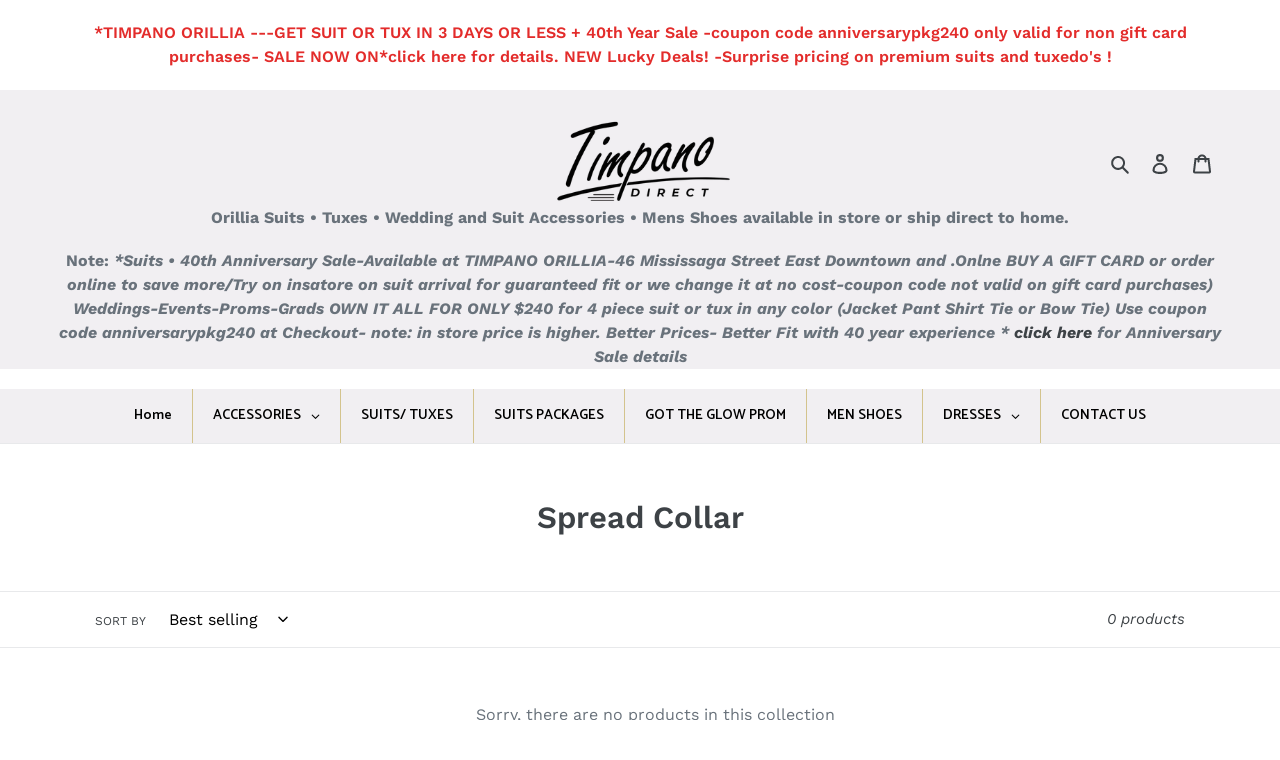

--- FILE ---
content_type: application/javascript; charset=utf-8
request_url: https://cdn.jsdelivr.net/gh/eplugin-io/spinx@v1.0.25/spinx.min.js
body_size: 21094
content:
window.SpinX=window.SpinX||{locale:null,site:null,campaign:null,participant:null,opener:null,wheel:null,popup:null,announcement:null,components:{opener:null,wheel:null,popup:null,form:null,welcomePopup:null,intentPopup:null,announcement:null},winningReward:{id:null,name:null,type:null,code:null},utils:{}},window.SpinX.version="v1.0.25",window.SpinX.isDevelopment=!1,window.SpinX.widgetPath="https://cdn.jsdelivr.net/gh/eplugin-io/spinx"+(window.SpinX.version?"@"+window.SpinX.version:""),window.SpinX.disableAutoTriggerPopupKey="spinx-disabled-auto-trigger-popup",window.SpinX.winningRewardKey="spinx-wheel-winning-reward",window.SpinX=window.SpinX||{},window.SpinX.catalog={name:"SpinX Catalog",description:"A collection of themes for SpinX widgets.",categories:[{id:"classic",name:"Classic",prefix:"CLS_",path:"/catalog/classic/category.json",count:30,tags:["classic"],published:!0},{id:"halloween",name:"Halloween",prefix:"HLW_",path:"/catalog/halloween/category.json",count:3,tags:["event","halloween","october"],published:!0},{id:"black_friday",name:"Black Friday",prefix:"BFD_",path:"/catalog/black_friday/category.json",count:3,tags:["event","black friday","november"],published:!0},{id:"christmas",name:"Christmas",prefix:"CHR_",path:"/catalog/christmas/category.json",count:3,tags:["event","christmas","december"],published:!0}]},window.SpinX=window.SpinX||{},window.SpinX.utils=window.SpinX.utils||{},window.SpinX.utils.getCustomizedData=function(t,e,n="value",i){return i||(t?.customized&&null!=t[n]?t[n]:e&&Object.hasOwn(e,n)?e[n]:e)},window.SpinX.utils.getRewardTypeDefault=function(t,e){e=e.rewardTypes;let n;return e&&("none"===t.type?n=e.none:"discount_code"===t.type?n=e.discountCode:"free_shipping"===t.type?n=e.freeShipping:"free_gift"===t.type&&(n=e.freeGift)),n},window.SpinX.utils.getRewardEffectMusic=function(t,e){return(null==t.config?.effectMusic?.enabled||t.config?.effectMusic?.enabled&&!t.config?.effectMusic?.value?window.SpinX.utils.getRewardTypeDefault(t,e):t.config)?.effectMusic},window.SpinX.utils.getCustomizedRewardMessage=function(t,e,n,i){var e=e.config?.popup||{},o=n?.popup,n=window.SpinX.utils.getRewardTypeDefault(t,n);return{title:{text:window.SpinX.utils.getCustomizedData(t.config?.message?.title,n?.message?.title,"text",i?.messageTitle),size:Number(window.SpinX.utils.getCustomizedData(t.config?.message?.title,window.SpinX.utils.getCustomizedData(e.title,o?.title,"size"),"size")),color:window.SpinX.utils.getCustomizedData(t.config?.message?.title,window.SpinX.utils.getCustomizedData(e.title,o?.title,"color"),"color")},content:{text:window.SpinX.utils.getCustomizedData(t.config?.message?.content,n?.message?.content,"text",i?.messageContent),size:Number(window.SpinX.utils.getCustomizedData(t.config?.message?.content,window.SpinX.utils.getCustomizedData(e.content,o?.content,"size"),"size")),color:window.SpinX.utils.getCustomizedData(t.config?.message?.content,window.SpinX.utils.getCustomizedData(e.content,o?.content,"color"),"color")}}},window.SpinX.utils.getCustomizedResourceUrl=function(t,e,n){return t&&e?.url?e.url:n?.path?""+window.SpinX.widgetPath+n.path:null},window.SpinX.utils.getCurrentLocale=function(t){var e=window.SpinX.locale,t=t.config||{};return e&&t.multiLanguage?.enabled&&Object.hasOwn(t.multiLanguage.langs||{},e)?t.multiLanguage.langs[e]:null},window.SpinX.utils.getThemeCateId=function(e){return window.SpinX.catalog.categories.find(t=>e?.startsWith(t.prefix))?.id||"classic"},window.SpinX.utils.getThemeDataUrl=function(t){var e=window.SpinX.utils.getThemeCateId(t);return window.SpinX.widgetPath+`/catalog/${e}/themes/${t}/theme.json`},window.SpinX.utils.getOpenerIconUrl=function(t){var e=window.SpinX.utils.getThemeCateId(t);return window.SpinX.widgetPath+`/catalog/${e}/openers/${t}.png`},window.SpinX.utils.getSoundUrl=function(t){var e=window.SpinX.utils.getThemeCateId(t);let n=t;return t?.includes("_BG_")?n="background/"+t:t?.includes("_PY_")?n="playing/"+t:t?.includes("_WN_")?n="winning/"+t:t?.includes("_LS_")&&(n="losing/"+t),`${window.SpinX.widgetPath}/catalog/${e}/sounds/${n}.mp3`},window.SpinX.utils.checkAppHidden=function(t){let e=window.location.pathname;return t.some(t=>e.startsWith(t))},window.SpinX.utils.checkOpenerEnable=function(t){return!!t?.config?.triggers?.opener?.enabled},window.SpinX.utils.checkWelcomePopupEnable=function(t){return!!t?.config?.triggers?.delayedDisplay?.enabled},window.SpinX.utils.checkIntentPopupEnable=function(t){return!!t?.config?.triggers?.exitIntent?.enabled},window.SpinX.utils.checkAnnouncementBarEnable=function(t){return!!t?.config?.announcement?.upcomingEvent?.enabled||!!t?.config?.announcement?.readyToSpin?.enabled},window.SpinX.utils.initSpinXWheel=function(t,e,n){var i=document.createElement("spinx-wheel");return i.dataset.json=JSON.stringify(t),"function"==typeof e&&i.addEventListener("onSpinXStartSpin",e),"function"==typeof n&&i.addEventListener("onSpinXEndSpin",n),i},window.SpinX.utils.initSpinXForm=function(t,e){var n=document.createElement("spinx-form");return n.dataset.json=JSON.stringify(t),"function"==typeof e&&n.addEventListener("onSpinXSpin",e),n},window.SpinX.utils.initSpinXPopup=function(t,e,n){let i=document.createElement("spinx-popup");return i.dataset.json=JSON.stringify(t),"function"==typeof e&&i.addEventListener("onSpinXLoadedPopup",()=>e(i)),"function"==typeof n&&i.addEventListener("onSpinXOpenedPopup",()=>n(i)),document.body.append(i),i},window.SpinX.utils.removeSpinXPopup=function(){document.querySelector("spinx-popup")?.remove()},window.SpinX.utils.initSpinXOpener=function(t,e,n){let i=document.createElement("spinx-opener");return i.dataset.json=JSON.stringify(t),"function"==typeof e&&i.addEventListener("onSpinXLoadedOpener",()=>e(i)),"function"==typeof n&&i.addEventListener("onSpinXClickOpener",n),document.body.append(i),i},window.SpinX.utils.removeSpinXOpener=function(){document.querySelector("spinx-opener")?.remove()},window.SpinX.utils.initWelcomePopup=function(t,e,n){let i=document.createElement("spinx-welcome-popup");return i.dataset.json=JSON.stringify(t),"function"==typeof e&&i.addEventListener("onSpinXLoadedWelcomePopup",()=>e(i)),"function"==typeof n&&i.addEventListener("onSpinXClickWelcomePopup",n),document.body.append(i),i},window.SpinX.utils.removeWelcomePopup=function(){document.querySelector("spinx-welcome-popup")?.remove()},window.SpinX.utils.initIntentPopup=function(t,e,n){let i=document.createElement("spinx-intent-popup");return i.dataset.json=JSON.stringify(t),"function"==typeof e&&i.addEventListener("onSpinXLoadedIntentPopup",()=>e(i)),"function"==typeof n&&i.addEventListener("onSpinXClickIntentPopup",n),document.body.append(i),i},window.SpinX.utils.removeIntentPopup=function(){document.querySelector("spinx-intent-popup")?.remove()},window.SpinX.utils.initAnnouncement=function(t,e,n){let i=document.createElement("spinx-announcement");return i.dataset.json=JSON.stringify(t),"function"==typeof e&&i.addEventListener("onSpinXLoadedAnnouncement",()=>e(i)),"function"==typeof n&&i.addEventListener("onSpinXVisibleAnnouncementChanged",n),"top"===t.position?document.body.insertBefore(i,document.body.firstChild):document.body.append(i),i},window.SpinX.utils.removeAnnouncement=function(){document.querySelector("spinx-announcement")?.remove()},window.SpinX.utils.onElementSizeChange=function(n,i,t={}){if(!n)throw new Error("onSizeChange: element is required");if("function"!=typeof i)throw new Error("onSizeChange: callback is required");let{box:o="border-box",initial:e=!0}=t,a=!1,s=-1,r=-1,d=()=>{var t,e;a||({width:e,height:t}="content-box"===o?{width:n.clientWidth,height:n.clientHeight}:{width:(e=n.getBoundingClientRect()).width,height:e.height},e===s&&t===r)||(s=e,r=t,i({width:e,height:t}))};if(e&&d(),"undefined"!=typeof ResizeObserver){let t=new ResizeObserver(()=>{requestAnimationFrame(d)});try{t.observe(n,{box:"content-box"===o?"content-box":"border-box"})}catch{t.observe(n)}return()=>{a=!0,t.disconnect()}}let l=new MutationObserver(()=>requestAnimationFrame(d)),p=(l.observe(n,{attributes:!0,attributeFilter:["style","class"],childList:!0,subtree:!0,characterData:!0}),()=>d()),c=(window.addEventListener("resize",p),window.addEventListener("orientationchange",p),setInterval(d,200));return()=>{a=!0,l.disconnect(),window.removeEventListener("resize",p),window.removeEventListener("orientationchange",p),clearInterval(c)}},window.SpinX.utils.combineWheelData=async function(a,s){var t=a.config?.wheel||{};let r=window.SpinX.utils.getCurrentLocale(a),d=s.wheel,l=(t,e)=>e<t?e:l(t,e-t);var e=window.SpinX.utils.getCustomizedData(t.fontFamily,d?.fontFamily);return await window.SpinX.utils.loadGoogleFont(e),{fontFamily:e,contentSize:Number(window.SpinX.utils.getCustomizedData(t.contentSize,d?.contentSize)),borderAround:{type:window.SpinX.utils.getCustomizedData(t.borderAround,d?.borderAround,"type"),color:window.SpinX.utils.getCustomizedData(t.borderAround,d?.borderAround,"color")},rewardBorder:{displayed:window.SpinX.utils.getCustomizedData(t.rewardBorder,d?.rewardBorder,"displayed"),color:window.SpinX.utils.getCustomizedData(t.rewardBorder,d?.rewardBorder,"color")},circleCenter:{displayed:window.SpinX.utils.getCustomizedData(t.circleCenter,d?.circleCenter,"displayed"),borderType:window.SpinX.utils.getCustomizedData(t.circleCenter,d?.circleCenter,"borderType"),borderColor:window.SpinX.utils.getCustomizedData(t.circleCenter,d?.circleCenter,"borderColor"),backgroundColor:window.SpinX.utils.getCustomizedData(t.circleCenter,d?.circleCenter,"backgroundColor"),icon:window.SpinX.utils.getCustomizedData(t.circleCenter,d?.circleCenter,"icon")},sticker:{borderType:window.SpinX.utils.getCustomizedData(t.sticker,d?.sticker,"borderType"),borderColor:window.SpinX.utils.getCustomizedData(t.sticker,d?.sticker,"borderColor"),backgroundColor:window.SpinX.utils.getCustomizedData(t.sticker,d?.sticker,"backgroundColor")},playingMusic:t.playingMusic||d?.playingMusic,rewards:a.rewards?.map((t,e)=>{let n=t;var t=n.config||{},e=d.rewards?.length?d.rewards[l(d.rewards.length,e)]:null,i=r?.rewards?.find(t=>t.id===n.id),o=i?.name||n.name;return t.discountCode?.amount&&"number"!=typeof t.discountCode.amount&&(t.discountCode.amount=Number(t.discountCode.amount)),t.discountCode?.percentage&&"number"!=typeof t.discountCode.percentage&&(t.discountCode.percentage=Number(t.discountCode.percentage)),t.discountCode?.startTime?.date&&"string"==typeof t.discountCode.startTime.date&&(t.discountCode.startTime.date=new Date(t.discountCode.startTime.date)),t.discountCode?.endTime?.date&&"string"==typeof t.discountCode.endTime.date&&(t.discountCode.endTime.date=new Date(t.discountCode.endTime.date)),t.freeShipping?.shippingRates?.amount&&"number"!=typeof t.freeShipping.shippingRates.amount&&(t.freeShipping.shippingRates.amount=Number(t.freeShipping.shippingRates.amount)),t.freeShipping?.startTime?.date&&"string"==typeof t.freeShipping.startTime.date&&(t.freeShipping.startTime.date=new Date(t.freeShipping.startTime.date)),t.freeShipping?.endTime?.date&&"string"==typeof t.freeShipping.endTime.date&&(t.freeShipping.endTime.date=new Date(t.freeShipping.endTime.date)),t.freeGift?.quantity?.amount&&"number"!=typeof t.freeGift.quantity.amount&&(t.freeGift.quantity.amount=Number(t.freeGift.quantity.amount)),t.freeGift?.startTime?.date&&"string"==typeof t.freeGift.startTime.date&&(t.freeGift.startTime.date=new Date(t.freeGift.startTime.date)),t.freeGift?.endTime?.date&&"string"==typeof t.freeGift.endTime.date&&(t.freeGift.endTime.date=new Date(t.freeGift.endTime.date)),{id:n.id,name:o,type:n.type,status:n.status,order:n.order,config:{discountCode:t.discountCode,freeShipping:t.freeShipping,contentColor:window.SpinX.utils.getCustomizedData(t.contentColor,e?.contentColor),backgroundColor:window.SpinX.utils.getCustomizedData(t.backgroundColor,e?.backgroundColor),effectMusic:window.SpinX.utils.getRewardEffectMusic(n,s),message:window.SpinX.utils.getCustomizedRewardMessage(n,a,s,i)}}})}},window.SpinX.utils.combinePopupData=async function(t,e){var n=t.config?.popup||{};let i=window.SpinX.utils.getCurrentLocale(t);t=e?.popup,e=window.SpinX.utils.getCustomizedData(n.fontFamily,t?.fontFamily);return await window.SpinX.utils.loadGoogleFont(e),{contentColor:n?.content?.color,displayType:n.displayType||t?.displayType,showLogo:"boolean"==typeof n.showLogo?n.showLogo:t?.showLogo,background:{backgroundColor:window.SpinX.utils.getCustomizedData(n.background,t?.background,"backgroundColor"),backgroundImage:window.SpinX.utils.getCustomizedResourceUrl(n.background?.customized,n.background?.backgroundImage,t?.background?.backgroundImage),mobileBackgroundImage:window.SpinX.utils.getCustomizedResourceUrl(n.background?.customized,n.background?.mobileBackgroundImage,t?.background?.mobileBackgroundImage)},backgroundMusic:n.backgroundMusic||t?.backgroundMusic,contentPanel:n.contentPanel||t?.contentPanel,fontFamily:e,title:{text:window.SpinX.utils.getCustomizedData(n.title,t?.title,"text",i?.popup?.title),size:Number(window.SpinX.utils.getCustomizedData(n.title,t?.title,"size")),color:window.SpinX.utils.getCustomizedData(n.title,t?.title,"color")},content:{text:window.SpinX.utils.getCustomizedData(n.content,t?.content,"text",i?.popup?.content),size:Number(window.SpinX.utils.getCustomizedData(n.content,t?.content,"size")),color:window.SpinX.utils.getCustomizedData(n.content,t?.content,"color")},contentForExistingAccount:{text:window.SpinX.utils.getCustomizedData(n.contentForExistingAccount,t?.contentForExistingAccount,"text",i?.popup?.contentForExistingAccount),size:Number(window.SpinX.utils.getCustomizedData(n.contentForExistingAccount,t?.contentForExistingAccount,"size")),color:window.SpinX.utils.getCustomizedData(n.contentForExistingAccount,t?.contentForExistingAccount,"color")},fields:(n.fields||t?.fields)?.map(e=>{let n=i?.popup?.fields?.find(t=>t.name===e.name);return n?.label&&(e.label=n.label),n?.placeholder&&(e.placeholder=n.placeholder),e.messages||(e.messages={}),Object.keys(n?.messages||{}).forEach(t=>{e.messages[t]=n.messages[t]}),e}),textInput:{color:window.SpinX.utils.getCustomizedData(n.textInput,t?.textInput,"color"),backgroundColor:window.SpinX.utils.getCustomizedData(n.textInput,t?.textInput,"backgroundColor"),placeholderColor:window.SpinX.utils.getCustomizedData(n.textInput,t?.textInput,"placeholderColor")},agreement:i?.popup?.agreement||t?.agreement,spinButton:{text:window.SpinX.utils.getCustomizedData(n.spinButton,t?.spinButton,"text",i?.popup?.spinButton),size:Number(window.SpinX.utils.getCustomizedData(n.spinButton,t?.spinButton,"size")),color:window.SpinX.utils.getCustomizedData(n.spinButton,t?.spinButton,"color"),backgroundColor:window.SpinX.utils.getCustomizedData(n.spinButton,t?.spinButton,"backgroundColor")},dismissButton:{text:window.SpinX.utils.getCustomizedData(n.dismissButton,t?.dismissButton,"text",i?.popup?.dismissButton),size:Number(window.SpinX.utils.getCustomizedData(n.dismissButton,t?.dismissButton,"size")),color:window.SpinX.utils.getCustomizedData(n.dismissButton,t?.dismissButton,"color"),backgroundColor:window.SpinX.utils.getCustomizedData(n.dismissButton,t?.dismissButton,"backgroundColor")},footerContent:{text:window.SpinX.utils.getCustomizedData(n.footerContent,t?.footerContent,"text",i?.popup?.footerContent),size:Number(window.SpinX.utils.getCustomizedData(n.footerContent,t?.footerContent,"size")),color:window.SpinX.utils.getCustomizedData(n.footerContent,t?.footerContent,"color")},styleContent:window.SpinX.utils.getCustomizedData(n.styleContent,"")}},window.SpinX.utils.combineOpenerData=async function(t,e){var n=t.config||{},t=window.SpinX.utils.getCurrentLocale(t),n=n.triggers.opener,e=e?.triggers?.opener||{},i={...e?.attentionEffect||{},...n.attentionEffect||{}},o=("string"==typeof i.intervalTime&&(i.intervalTime=Number(i.intervalTime)),window.SpinX.utils.getCustomizedData(n.fontFamily,e?.fontFamily));return await window.SpinX.utils.loadGoogleFont(o,600),{position:n.position,distance:{left:Number(window.SpinX.utils.getCustomizedData(n.distance?.left,e?.distance?.left)),right:Number(window.SpinX.utils.getCustomizedData(n.distance?.right,e?.distance?.right)),bottom:Number(window.SpinX.utils.getCustomizedData(n.distance?.bottom,e?.distance?.bottom)),bottomFromAnnouncement:Number(window.SpinX.utils.getCustomizedData(n.distance?.bottomFromAnnouncement,e?.distance?.bottomFromAnnouncement))},fontFamily:o,fontWeight:600,content:window.SpinX.utils.getCustomizedData(n.content,e?.content,"value",t?.triggers?.opener?.content),contentColor:window.SpinX.utils.getCustomizedData(n.contentColor,e?.contentColor),backgroundColor:window.SpinX.utils.getCustomizedData(n.backgroundColor,e?.backgroundColor),icon:n.icon?.value?n.icon:e?.icon,attentionEffect:i}},window.SpinX.utils.combineDelayedDisplayData=async function(t,e){var n=window.SpinX.utils.getCurrentLocale(t),t=t.config?.triggers?.delayedDisplay||{},e=e?.triggers?.delayedDisplay,i=window.SpinX.utils.getCustomizedData(t.fontFamily,e?.fontFamily);return await window.SpinX.utils.loadGoogleFont(i,"400;600"),{delay:window.SpinX.utils.getCustomizedData(t.delay,e?.delay),background:{overlay:t.background?.overlay||e?.background?.overlay,backgroundColor:window.SpinX.utils.getCustomizedData(t.background,e?.background,"backgroundColor"),backgroundImage:window.SpinX.utils.getCustomizedResourceUrl(t.background?.customized,t.background?.backgroundImage,e?.background?.backgroundImage),mobileBackgroundImage:window.SpinX.utils.getCustomizedResourceUrl(t.background?.customized,t.background?.mobileBackgroundImage,e?.background?.mobileBackgroundImage)},fontFamily:i,title:{text:window.SpinX.utils.getCustomizedData(t.title,e?.title,"text",n?.triggers?.delayedDisplay?.title),size:Number(window.SpinX.utils.getCustomizedData(t.title,e?.title,"size")),color:window.SpinX.utils.getCustomizedData(t.title,e?.title,"color"),fontWeight:600},content:{text:window.SpinX.utils.getCustomizedData(t.content,e?.content,"text",n?.triggers?.delayedDisplay?.content),size:Number(window.SpinX.utils.getCustomizedData(t.content,e?.content,"size")),color:window.SpinX.utils.getCustomizedData(t.content,e?.content,"color"),fontWeight:400},contentBottom:{text:window.SpinX.utils.getCustomizedData(t.contentBottom,e?.contentBottom,"text",n?.triggers?.delayedDisplay?.contentBottom),size:Number(window.SpinX.utils.getCustomizedData(t.contentBottom,e?.contentBottom,"size")),color:window.SpinX.utils.getCustomizedData(t.contentBottom,e?.contentBottom,"color"),fontWeight:400},spinButton:{text:window.SpinX.utils.getCustomizedData(t.spinButton,e?.spinButton,"text",n?.triggers?.delayedDisplay?.spinButton),size:Number(window.SpinX.utils.getCustomizedData(t.spinButton,e?.spinButton,"size")),color:window.SpinX.utils.getCustomizedData(t.spinButton,e?.spinButton,"color"),backgroundColor:window.SpinX.utils.getCustomizedData(t.spinButton,e?.spinButton,"backgroundColor"),fontWeight:600},cancelButton:{text:window.SpinX.utils.getCustomizedData(t.cancelButton,e?.cancelButton,"text",n?.triggers?.delayedDisplay?.cancelButton),size:Number(window.SpinX.utils.getCustomizedData(t.cancelButton,e?.cancelButton,"size")),color:window.SpinX.utils.getCustomizedData(t.cancelButton,e?.cancelButton,"color"),backgroundColor:window.SpinX.utils.getCustomizedData(t.cancelButton,e?.cancelButton,"backgroundColor"),fontWeight:600}}},window.SpinX.utils.combineExitIntentData=async function(t,e){var n=window.SpinX.utils.getCurrentLocale(t),t=t.config?.triggers?.exitIntent||{},e=e?.triggers?.exitIntent,i=window.SpinX.utils.getCustomizedData(t.fontFamily,e?.fontFamily);return await window.SpinX.utils.loadGoogleFont(i,"400;600"),{desktop:t.desktop,mobile:t.mobile,background:{overlay:t.background?.overlay||e?.background?.overlay,backgroundColor:window.SpinX.utils.getCustomizedData(t.background,e?.background,"backgroundColor"),backgroundImage:window.SpinX.utils.getCustomizedResourceUrl(t.background?.customized,t.background?.backgroundImage,e?.background?.backgroundImage),mobileBackgroundImage:window.SpinX.utils.getCustomizedResourceUrl(t.background?.customized,t.background?.mobileBackgroundImage,e?.background?.mobileBackgroundImage)},fontFamily:i,title:{text:window.SpinX.utils.getCustomizedData(t.title,e?.title,"text",n?.triggers?.exitIntent?.title),size:Number(window.SpinX.utils.getCustomizedData(t.title,e?.title,"size")),color:window.SpinX.utils.getCustomizedData(t.title,e?.title,"color"),fontWeight:600},content:{text:window.SpinX.utils.getCustomizedData(t.content,e?.content,"text",n?.triggers?.exitIntent?.content),size:Number(window.SpinX.utils.getCustomizedData(t.content,e?.content,"size")),color:window.SpinX.utils.getCustomizedData(t.content,e?.content,"color"),fontWeight:400},contentBottom:{text:window.SpinX.utils.getCustomizedData(t.contentBottom,e?.contentBottom,"text",n?.triggers?.exitIntent?.contentBottom),size:Number(window.SpinX.utils.getCustomizedData(t.contentBottom,e?.contentBottom,"size")),color:window.SpinX.utils.getCustomizedData(t.contentBottom,e?.contentBottom,"color"),fontWeight:400},spinButton:{text:window.SpinX.utils.getCustomizedData(t.spinButton,e?.spinButton,"text",n?.triggers?.exitIntent?.spinButton),size:Number(window.SpinX.utils.getCustomizedData(t.spinButton,e?.spinButton,"size")),color:window.SpinX.utils.getCustomizedData(t.spinButton,e?.spinButton,"color"),backgroundColor:window.SpinX.utils.getCustomizedData(t.spinButton,e?.spinButton,"backgroundColor"),fontWeight:600},cancelButton:{text:window.SpinX.utils.getCustomizedData(t.cancelButton,e?.cancelButton,"text",n?.triggers?.exitIntent?.cancelButton),size:Number(window.SpinX.utils.getCustomizedData(t.cancelButton,e?.cancelButton,"size")),color:window.SpinX.utils.getCustomizedData(t.cancelButton,e?.cancelButton,"color"),backgroundColor:window.SpinX.utils.getCustomizedData(t.cancelButton,e?.cancelButton,"backgroundColor"),fontWeight:600}}},window.SpinX.utils.combineAnnouncementData=async function(t,e){var n=t.config||{},i=window.SpinX.utils.getCurrentLocale(t),o=n.announcement,a=e?.announcement||{},s={...o.upcomingEvent||{},content:window.SpinX.utils.getCustomizedData(o.upcomingEvent?.content,a?.upcomingEvent?.content,"value",i?.announcement?.upcomingEvent?.content)},r={...o.readyToSpin||{},content:window.SpinX.utils.getCustomizedData(o.readyToSpin?.content,a?.readyToSpin?.content,"value",i?.announcement?.readyToSpin?.content)},d={...o.countDownToLaunch||{},content:window.SpinX.utils.getCustomizedData(o.countDownToLaunch?.content,a?.countDownToLaunch?.content,"value",i?.announcement?.countDownToLaunch?.content)},l={...o.countDownToClose||{},content:window.SpinX.utils.getCustomizedData(o.countDownToClose?.content,a?.countDownToClose?.content,"value",i?.announcement?.countDownToClose?.content)},i={...o.encourageUsePrize||{},discountMessage:window.SpinX.utils.getCustomizedData(o.encourageUsePrize?.discountMessage,a?.encourageUsePrize?.discountMessage,"value",i?.announcement?.encourageUsePrize?.discountMessage),discountMessageWithMinOrder:window.SpinX.utils.getCustomizedData(o.encourageUsePrize?.discountMessageWithMinOrder,a?.encourageUsePrize?.discountMessageWithMinOrder,"value",i?.announcement?.encourageUsePrize?.discountMessageWithMinOrder),freeGiftMessage:window.SpinX.utils.getCustomizedData(o.encourageUsePrize?.freeGiftMessage,a?.encourageUsePrize?.freeGiftMessage,"value",i?.announcement?.encourageUsePrize?.freeGiftMessage),freeShipMessage:window.SpinX.utils.getCustomizedData(o.encourageUsePrize?.freeShipMessage,a?.encourageUsePrize?.freeShipMessage,"value",i?.announcement?.encourageUsePrize?.freeShipMessage),freeShipMessageWithMaxAmount:window.SpinX.utils.getCustomizedData(o.encourageUsePrize?.freeShipMessageWithMaxAmount,a?.encourageUsePrize?.freeShipMessageWithMaxAmount,"value",i?.announcement?.encourageUsePrize?.freeShipMessageWithMaxAmount),freeShipMessageWithMinOrder:window.SpinX.utils.getCustomizedData(o.encourageUsePrize?.freeShipMessageWithMinOrder,a?.encourageUsePrize?.freeShipMessageWithMinOrder,"value",i?.announcement?.encourageUsePrize?.freeShipMessageWithMinOrder),freeShipMessageWithMaxAmountAndMinOrder:window.SpinX.utils.getCustomizedData(o.encourageUsePrize?.freeShipMessageWithMaxAmountAndMinOrder,a?.encourageUsePrize?.freeShipMessageWithMaxAmountAndMinOrder,"value",i?.announcement?.encourageUsePrize?.freeShipMessageWithMaxAmountAndMinOrder),helperText:window.SpinX.utils.getCustomizedData(o.encourageUsePrize?.helperText,a?.encourageUsePrize?.helperText,"value",i?.announcement?.encourageUsePrize?.helperText)},p=(s.displayDays&&"number"!=typeof s.displayDays&&(s.displayDays=Number(s.displayDays)),d.displayHours&&"number"!=typeof d.displayHours&&(d.displayHours=Number(d.displayHours)),l.displayHours&&"number"!=typeof l.displayHours&&(l.displayHours=Number(l.displayHours)),window.SpinX.utils.getCustomizedData(o.fontFamily,a?.fontFamily));return await window.SpinX.utils.loadGoogleFont(p,400),{status:t.status,spinState:{state:"scheduled"===t.status?"upcoming_event":"launching"===t.status?"ready_to_spin":"",rewardCode:"",winningRewardReminder:""},scheduledAt:t.scheduledAt&&"string"==typeof t.scheduledAt?new Date(t.scheduledAt):t.scheduledAt,launchedAt:t.launchedAt&&"string"==typeof t.launchedAt?new Date(t.launchedAt):t.launchedAt,closedAt:t.closedAt&&"string"==typeof t.closedAt?new Date(t.closedAt):t.closedAt,position:o.position,displayType:o.displayType,fontFamily:p,fontWeight:400,contentSize:Number(window.SpinX.utils.getCustomizedData(o.contentSize,a?.contentSize)),contentColor:window.SpinX.utils.getCustomizedData(o.contentColor,a?.contentColor),backgroundColor:window.SpinX.utils.getCustomizedData(o.backgroundColor,a?.backgroundColor),openerIcon:n.triggers?.opener?.icon?.value?n.triggers.opener.icon:e?.triggers?.opener?.icon,upcomingEvent:s,readyToSpin:r,countDownToLaunch:d,countDownToClose:l,encourageUsePrize:i}},window.SpinX.utils.getTriggerKey=function(t){return window.SpinX.disableAutoTriggerPopupKey+`_${t}_`+(window.SpinX.participant?.id||"anonymous")},window.SpinX.utils.fadeInAudio=function(e,n=500){e.currentTime=0,e.volume=0,e.play();let i=performance.now(),o=t=>{t=Math.min(1,(t-i)/n);e.volume=Math.min(1,Math.max(0,t)),t<1&&requestAnimationFrame(o)};requestAnimationFrame(o)},window.SpinX.utils.fadeOutAudio=function(e,n=500){let i=e.volume,o=performance.now(),a=t=>{t=Math.min(1,(t-o)/n);e.volume=Math.min(1,Math.max(0,i*(1-t))),t<1?requestAnimationFrame(a):(e.pause(),e.currentTime=0)};requestAnimationFrame(a)},window.SpinX.utils.readJson=function(t){return fetch(t).then(t=>{if(t.ok)return t.json();throw new Error("HTTP error "+t.status)}).catch(function(){this.dataError=!0})},window.SpinX.utils.getParticipantName=function(t){var e=(`${t.firstName||""} `+(t.lastName||"")).trim();return e||t.email},window.SpinX.utils.convertCurrency=function(t,e="USD",n){return t.toLocaleString(n?.locales,{style:"currency",currency:e,currencyDisplay:n?.currencyDisplay})},window.SpinX.utils.formatDateTime=function(t){return"[object Date]"!==Object.prototype.toString.call(t)?"NaD":dayjs(t).format("DD/MM/YYYY HH:mm")},window.SpinX.utils.lessThanHours=function(t,e,n){return 0<t.getTime()-e.getTime()&&(t.getTime()-e.getTime())/36e5<n},window.SpinX.utils.lessThanDays=function(t,e,n){return 0<t.getTime()-e.getTime()&&(t.getTime()-e.getTime())/864e5<n},window.SpinX.utils.convertCountDownTime=function(t){var e=t%3600;return Math.floor(t/3600)+`:${Math.floor(e/60)}:`+Math.floor(e%60)},window.SpinX.utils.escapeHtml=function(t){return t.replace(/&/g,"&amp;").replace(/</g,"&lt;").replace(/>/g,"&gt;").replace(/"/g,"&quot;").replace(/'/g,"&#039;")},window.SpinX.utils.fontLoadCache=new Map,window.SpinX.utils.cssLinkCache=new Set,window.SpinX.utils.loadGoogleFont=async function(e,t){if(e&&!["Arial","Times New Roman","Courier New","Verdana","Tahoma"].includes(e)){var e=e.trim().replace(/\s+/g,"+"),n=t?`https://fonts.googleapis.com/css2?family=${e}:wght@${t}&display=swap`:null,e=`https://fonts.googleapis.com/css2?family=${e}&display=swap`;if(t&&"failed"===window.SpinX.utils.fontLoadCache.get(n))return window.SpinX.utils.loadFontAndWait(e);if(!t)return window.SpinX.utils.loadFontAndWait(e);try{await window.SpinX.utils.loadFontAndWait(n),window.SpinX.utils.fontLoadCache.set(n,"success")}catch(t){window.SpinX.utils.fontLoadCache.set(n,"failed"),await window.SpinX.utils.loadFontAndWait(e)}}},window.SpinX.utils.loadFontAndWait=async function(t){window.SpinX.utils.cssLinkCache.has(t)||(await window.SpinX.utils.loadCss(t),window.SpinX.utils.cssLinkCache.add(t));try{await document.fonts.ready}catch(t){}},window.SpinX.utils.loadCss=function(i){return new Promise((t,e)=>{if([...document.head.querySelectorAll("link")].some(t=>t.href===i))return t();var n=document.createElement("link");n.rel="stylesheet",n.href=i,n.onload=t,n.onerror=e,document.head.appendChild(n)})},window.SpinX.utils.getSessionWithTTL=t=>{var e=sessionStorage.getItem(t);if(!e)return null;try{var n=JSON.parse(e);return!n.expiry||Date.now()>n.expiry?(sessionStorage.removeItem(t),null):n.value}catch{return sessionStorage.removeItem(t),null}},window.SpinX.utils.setSessionWithTTL=(t,e,n)=>{var i=Date.now();sessionStorage.setItem(t,JSON.stringify({value:e,expiry:i+n}))},window.SpinX.utils.removeSessionWithTTL=t=>{try{sessionStorage.removeItem(t)}catch(t){}},window.SpinX.utils.getWinningRewardReminder=(t,e,n,i,o)=>{if(!(t&&e&&n&&i&&0!==i.length))return"";if(!n.enabled)return"";i=i.find(t=>t.id===e);if(!i||!i.config)return"";var a=i.type,i=i.config;if("none"===a)return"";let s="";return"discount_code"===a?s=window.SpinX.utils.getWinningDiscountReminder(t,i.discountCode,n,o):"free_shipping"===a?s=window.SpinX.utils.getWinningFreeShippingReminder(t,i.freeShipping,n,o):"free_gift"===a&&(s=window.SpinX.utils.getWinningFreeGiftReminder(t,n,o)),s&&n.helperText&&(s+="<newline>"+n.helperText?.replace("{{CODE}}",`<strong>${t}</strong>`)),s},window.SpinX.utils.getWinningDiscountReminder=(t,e,n,i)=>{if(!e)return"";var o=e.minOrderAmount?.enabled&&0<e.minOrderAmount?.amount;let a="",s=("percentage"===e.type&&e.percentage?a=e.percentage+"%":"fixed_amount"===e.type&&e.amount&&(a=""+window.SpinX.utils.convertMoneyFormat(e.amount,i)),"");return s=(s=(s=o?(s=n.discountMessageWithMinOrder||n.discountMessage||"").replace("{{MIN_ORDER}}",""+window.SpinX.utils.convertMoneyFormat(e.minOrderAmount.amount,i)):n.discountMessage||"").replace("{{VALUE}}",`<strong>${a}</strong>`)).replace("{{CODE}}",`<strong>${t}</strong>`)},window.SpinX.utils.getWinningFreeShippingReminder=(t,e,n,i)=>{if(!e)return"";var o=e.minOrderAmount?.enabled&&0<e.minOrderAmount?.amount,a=e.maxAmount?.enabled&&0<e.maxAmount?.amount;let s="";return s=(s=o&&a?(s=(s=n.freeShipMessageWithMaxAmountAndMinOrder||n.freeShipMessage||"").replace("{{MIN_ORDER}}",""+window.SpinX.utils.convertMoneyFormat(e.minOrderAmount.amount,i))).replace("{{MAX_AMOUNT}}",""+window.SpinX.utils.convertMoneyFormat(e.maxAmount.amount,i)):o?(s=n.freeShipMessageWithMinOrder||n.freeShipMessage||"").replace("{{MIN_ORDER}}",""+window.SpinX.utils.convertMoneyFormat(e.minOrderAmount.amount,i)):a?(s=n.freeShipMessageWithMaxAmount||n.freeShipMessage||"").replace("{{MAX_AMOUNT}}",""+window.SpinX.utils.convertMoneyFormat(e.maxAmount.amount,i)):n.freeShipMessage||"").replace("{{CODE}}",`<strong>${t}</strong>`)},window.SpinX.utils.getWinningFreeGiftReminder=(t,e)=>{let n=e.freeGiftMessage||"";return n=n.replace("{{CODE}}",`<strong>${t}</strong>`)},window.SpinX.utils.formatAmount=t=>t.toLocaleString("en-US",{minimumFractionDigits:2,maximumFractionDigits:2}),window.SpinX.utils.formatAmountWithCommaSeparator=t=>t.toLocaleString("de-DE",{minimumFractionDigits:2,maximumFractionDigits:2}),window.SpinX.utils.formatAmountNoDecimalsWithCommaSeparator=t=>Math.round(t).toLocaleString("de-DE"),window.SpinX.utils.formatAmountWithApostropheSeparator=t=>t.toLocaleString("en-CH",{minimumFractionDigits:2,maximumFractionDigits:2}),window.SpinX.utils.convertMoneyFormat=(t,e)=>(e=e||"{{amount}}").includes("{{amount}}")?e.replace("{{amount}}",window.SpinX.utils.formatAmount(t)):e.includes("{{amount_with_comma_separator}}")?e.replace("{{amount_with_comma_separator}}",window.SpinX.utils.formatAmountWithCommaSeparator(t)):e.includes("{{amount_no_decimals}}")?e.replace("{{amount_no_decimals}}",Math.round(t).toString()):e.includes("{{amount_no_decimals_with_comma_separator}}")?e.replace("{{amount_no_decimals_with_comma_separator}}",window.SpinX.utils.formatAmountNoDecimalsWithCommaSeparator(t)):e.includes("{{amount_with_apostrophe_separator}}")?e.replace("{{amount_with_apostrophe_separator}}",window.SpinX.utils.formatAmountWithApostropheSeparator(t)):e;class SpinXAnnouncement extends HTMLElement{data;constructor(){super(),this.attachShadow({mode:"open"}),this.countDownId="spinx-count-down",this.messageItemClass="announcement-item"}connectedCallback(){this.reset(),this.delayMobileClick()}async render(){this.data=JSON.parse(this.dataset.json),this.data.scheduledAt&&"string"==typeof this.data.scheduledAt&&(this.data.scheduledAt=new Date(this.data.scheduledAt)),this.data.launchedAt&&"string"==typeof this.data.launchedAt&&(this.data.launchedAt=new Date(this.data.launchedAt)),this.data.closedAt&&"string"==typeof this.data.closedAt&&(this.data.closedAt=new Date(this.data.closedAt));let n=[];var t=window.SpinX.utils.getSessionWithTTL(window.SpinX.winningRewardKey);let e="";var i=window.SpinX?.campaign?.config?.announcement?.encourageUsePrize?.enabled||!1;if(i&&t?.rewardCode&&t?.rewardId&&(l=window.SpinX?.campaign?.rewards||[],d=window.SpinX?.announcement?.encourageUsePrize||{},f=window.SpinX?.site?.config?.currency?.moneyFormat||"",e=window.SpinX.utils.getWinningRewardReminder(t.rewardCode,t.rewardId,d,l,f)),"upcoming_event"===this.data.spinState?.state)if(this.data.countDownToLaunch?.enabled&&this.data.countDownToLaunch.content&&this.data.countDownToLaunch.displayHours&&window.SpinX.utils.lessThanHours(this.data.launchedAt,new Date,this.data.countDownToLaunch.displayHours)){let e=()=>(this.data.launchedAt.getTime()-(new Date).getTime())/1e3;setInterval(()=>{var t=this.shadowRoot.getElementById(this.countDownId+"-time");t&&(t.innerText=window.SpinX.utils.convertCountDownTime(e()))},1e3),n.push(`<p class="${this.messageItemClass}" id="${this.countDownId}">${this.data.countDownToLaunch.content.replace(/{{TIME}}/g,`<span id="${this.countDownId}-time">${window.SpinX.utils.convertCountDownTime(e())}</span>`)}</p>`)}else this.data.upcomingEvent?.enabled&&this.data.upcomingEvent.content&&this.data.upcomingEvent.displayDays&&window.SpinX.utils.lessThanDays(this.data.launchedAt,new Date,this.data.upcomingEvent.displayDays)&&n.push(`<p class="${this.messageItemClass}">${this.data.upcomingEvent.content.replace(/{{TIME}}/g,window.SpinX.utils.formatDateTime(this.data.launchedAt))}</p>`);else if(i&&e)e.split("<newline>").forEach(t=>{n.push(`<p class="${this.messageItemClass}">${t.trim()}</p>`)});else if("ready_to_spin"===this.data.spinState?.state){t=`<img class="spinx-icon-announcement" src="${window.SpinX.utils.getOpenerIconUrl(this.data.openerIcon?.value)}" />`;if(this.data.countDownToClose?.enabled&&this.data.countDownToClose.content&&this.data.countDownToClose.displayHours&&window.SpinX.utils.lessThanHours(this.data.closedAt,new Date,this.data.countDownToClose.displayHours)){let e=()=>(this.data.closedAt.getTime()-(new Date).getTime())/1e3;setInterval(()=>{var t=this.shadowRoot.getElementById(this.countDownId+"-time");t&&(t.innerText=window.SpinX.utils.convertCountDownTime(e()))},1e3),n.push(`<p class="${this.messageItemClass}" id="${this.countDownId}">${this.data.countDownToClose.content.replace(/{{OPENER}}/g,t).replace(/{{TIME}}/g,`<span id="${this.countDownId}-time">${window.SpinX.utils.convertCountDownTime(e())}</span>`)}</p>`)}else this.data.readyToSpin?.enabled&&this.data.readyToSpin.content&&n.push(`<p class="${this.messageItemClass}">${this.data.readyToSpin.content.replace(/{{OPENER}}/g,t)}</p>`)}let o="";n.forEach(t=>{o+=t});var a=n.map(t=>this.getDelayTime(t)),s=a.reduce((t,e)=>t+e,0);let r=[];a.reduce((t,e,n)=>(r[n]=t)+e,0);var d=`
      .spinx-announcement-container .${this.messageItemClass} {
        margin: auto;
        padding-top: 4px;
        padding-bottom: 3px;
        position: absolute;
        width: 80%;
        font-family: '${this.data.fontFamily}', Arial, sans-serif;
        font-weight: ${this.data.fontWeight||500};
        font-size: ${this.data.contentSize||16}px;
        ${1<n.length?`opacity: 0; animation: slideUp ${s}s linear infinite both;`:"opacity: 1; transform: translateY(0%);"}
      }
    `,l=`
      @media (hover: hover) {
        .spinx-announcement-container:hover .${this.messageItemClass} {
          animation-play-state: paused !important;
        }
      }
    `;let p=d;if(1<n.length)for(let t=0;t<n.length;t++){var c=r[t]/s,u=(r[t]+a[t])/s,m=Math.max(0,u-c),h=(100*c).toFixed(4),g=(100*(c+.05*m)).toFixed(4),w=(100*(c+.9*m)).toFixed(4),c=(100*(c+.95*m)).toFixed(4),m=(100*u).toFixed(4);p=(p+=`
          @keyframes slideUp_${t} {
            0% { transform: translateY(100%); opacity: 0; }
            ${h}% { transform: translateY(100%); opacity: 0; }
            ${g}% { transform: translateY(0%);   opacity: 1; }
            ${w}% { transform: translateY(0%);   opacity: 1; }
            ${c}% { transform: translateY(-100%); opacity: 0; }
            ${m}% { transform: translateY(-100%); opacity: 0; }
            100% { transform: translateY(-100%); opacity: 0; }
          }
        `)+`
          .spinx-announcement-container .${this.messageItemClass}:nth-child(${t+1}) {
            animation-name: slideUp_${t};
            animation-duration: ${s}s;
            animation-iteration-count: infinite;
            animation-timing-function: linear;
            animation-fill-mode: both;
          }
        `}this.shadowRoot.innerHTML=`
      <style>
        .spinx-announcement-container {
          opacity: 0;
          padding: 4px;
          transition: opacity 0.5s linear;
          background: ${this.data.backgroundColor||"#fdc73b"};
          color: ${this.data.contentColor||"#121212"};
          font-size: 16px;
          letter-spacing: 0.06rem;
          line-height: 1.25em;
          text-align: center;
          width: 100%;
          display: none;
          flex-direction: column;
          align-items: center;
          justify-content: center;
          overflow: hidden;
          position: fixed;
          z-index: 1000;
          ${"top"===this.data.position?"top: 0;":"bottom: 0;"}
        }

        .spinx-icon-announcement {
          width: 21px;
          height: 21px;
          vertical-align: middle;
          position: relative;
          // top: 5px;
          margin-top: -4px;
        }

        .close-button {
          color: ${this.data.contentColor||"#121212"};
          position: absolute;
          right: 8px;
          padding: 3px 12px;
          font-size: 22px;
          font-weight: 600;
          background: none;
          border: none;
          cursor: pointer;
          transition: transform 0.3s ease;
        }

        .close-button:hover {
          transform: rotate(90deg);
        }

        @keyframes slideUp {
          0% {
            transform: translateY(100%);
            opacity: 0;
          }
          10% {
            transform: translateY(0%);
            opacity: 1;
          }
          45% {
            transform: translateY(0%);
            opacity: 1;
          }
          55% {
            transform: translateY(-100%);
            opacity: 0;
          }
          100% {
            transform: translateY(-100%);
            opacity: 0;
          }
        }

        ${p}
        ${l}
      </style>

      <div class="spinx-announcement-container" style="display: none">
        ${o}
        <button class="close-button">&times;</button>
      </div>
    `,this.shadowRoot.querySelector(".close-button").addEventListener("click",()=>this.close()),this.announcementContainer=this.shadowRoot.querySelector(".spinx-announcement-container"),setTimeout(()=>{this.announcementContainer.style.opacity=1},10);this.shadowRoot.querySelectorAll("."+this.messageItemClass).forEach(t=>{window.SpinX.utils.onElementSizeChange(t,this.resetContainerHeight.bind(this),{initial:!1})});var f=sessionStorage.getItem("hide_announcement_"+this.data.spinState?.state);"true"===f?this.hide():0<n.length&&this.show(),setTimeout(()=>{this.dispatchEvent(new CustomEvent("onSpinXLoadedAnnouncement",{bubbles:!0,composed:!0}))},10)}show(){this.announcementContainer.style.display="flex",setTimeout(()=>{this.dispatchEvent(new CustomEvent("onSpinXVisibleAnnouncementChanged",{bubbles:!0,composed:!0,detail:!0}))},10)}hide(){this.announcementContainer.style.display="none",setTimeout(()=>{this.dispatchEvent(new CustomEvent("onSpinXVisibleAnnouncementChanged",{bubbles:!0,composed:!0,detail:!1}))},10)}reset(){this.updateSpinState(),this.render()}resetContainerHeight(){let e=0;this.shadowRoot.querySelectorAll("."+this.messageItemClass).forEach(t=>{t.offsetHeight>e&&(e=t.offsetHeight)}),this.announcementContainer.style.height=e+"px",this.dispatchEvent(new CustomEvent("onSpinXVisibleAnnouncementChanged",{bubbles:!0,composed:!0,detail:!0}))}getContainerHeight(){return this.announcementContainer?.clientHeight||0}updateSpinState(){window.SpinX.announcement.spinState={state:"scheduled"===window.SpinX.campaign.status?"upcoming_event":"ready_to_spin",rewardCode:""},this.dataset.json=JSON.stringify(window.SpinX.announcement)}close(){this.hide(),sessionStorage.setItem("hide_announcement_"+this.data.spinState?.state,"true")}getDelayTime(t){t=(new DOMParser).parseFromString(t,"text/html").body.textContent?.trim()||"";return t.length<=50?8:t.length<=100?10:12}delayMobileClick(){if(window.matchMedia("(hover: none) and (pointer: coarse)").matches){let e=this.shadowRoot.querySelectorAll("."+this.messageItemClass);e.length&&e.forEach(t=>{t.addEventListener("click",t=>{t.stopPropagation(),e.forEach(t=>{t.style.animationPlayState="paused"}),clearTimeout(this._resumeTimer),this._resumeTimer=setTimeout(()=>{e.forEach(t=>{t.style.animationPlayState="running"})},5e3)})})}}}customElements.define("spinx-announcement",SpinXAnnouncement);class SpinXOpener extends HTMLElement{data;constructor(){super(),this.attachShadow({mode:"open"})}connectedCallback(){this.render()}render(){this.data=JSON.parse(this.dataset.json);var t=window.SpinX.utils.getOpenerIconUrl(this.data.icon?.value),e=this.data.backgroundColor||"#1D305D",n=this.data.contentColor||"#ffffff";this.shadowRoot.innerHTML=`
      <style>
        @keyframes rotateIn {
          0% {
            transform: rotate(0deg);
          }
          80% {
            opacity: 1;
          }
          100% {
            opacity: 1;
            transform: rotate(2880deg);
          }
        }

        @keyframes fadein {
          0% {
            opacity: 0;
            box-shadow: 0px 0px 8px rgba(0, 0, 0, 0.6);
          }
          100% {
            opacity: 1;
            box-shadow: -2px 4px 8px rgba(0, 0, 0, 0.6);
          }
        }

        @keyframes contentDisplay {
          0% {
            transform: scaleX(0);
            box-shadow: 0px 0px 8px rgba(0, 0, 0, 0.6);
          }
          100% {
            transform: scaleX(1);
            box-shadow: -2px 4px 8px rgba(0, 0, 0, 0.6);
          }
        }

        .opener-button-container {
          position: ${"preview-in-box"===this.data?.viewMode?"absolute":"fixed"};
          ${"preview-in-box"===this.data?.viewMode?"":"z-index: 1001;"}
          ${"preview-in-box"===this.data?.viewMode?"":`bottom: ${this.data.distance?.bottom?this.data.distance?.bottom+"px":"24px"};`}
          ${"left"===this.data?.position?"preview-in-box"===this.data?.viewMode?"":`left: ${this.data.distance?.left?this.data.distance.left+"px":"16px"};`:`right: ${this.data.distance?.right?this.data.distance.right+"px":"16px"};`}
          filter: drop-shadow(0 8px 14px rgba(0, 0, 0, 0.24));
        }

        .opener-button-container[data-direction="right"] .opener-text {
          right: 62%;
        }

        .opener-button-container[data-direction="left"] .opener-text {
          left: 62%;
        }

        .opener-button {
          --size: 56px;

          width: var(--size);
          height: var(--size);
          position: relative;
          z-index: 1003;
          border-radius: 50%;
          border: 0px;
          opacity: 0;
          transition: transform 0.1s ease;
          animation: fadein 1.2s forwards ease;
          background: ${e};
          cursor: pointer;
          display: flex;
          align-items: center;
          justify-content: center;
          padding: 0;
        }

        .opener-button .icon {
          --size: 50px;
          --deltaX: ${this.data.icon?.deltaX?this.data.icon.deltaX:0}px;
          --deltaY: ${this.data.icon?.deltaY?this.data.icon.deltaY:0}px;
          opacity: 0;
          transition: transform 0.1s ease;
          animation: rotateIn 1.2s forwards ease;
          width: var(--size);
          height: var(--size);
          position: relative;
          left: var(--deltaX);
          top: var(--deltaY);
          pointer-events: none;
        }

        .opener-button:hover {
          transform: scale(1.05) !important;
        }

        .opener-button:active {
          transform: scale(0.95) !important;
        }

        .opener-text {
          position: absolute;
          z-index: 1002;
          bottom: 5px;
          ${"left"===this.data?.position?"border-radius: 0px 8px 8px 0px;":"border-radius: 8px 0px 0px 8px;"}
          width: auto;
          height: 47px;
          display: flex;
          align-items: center;
          justify-content: center;
          font-size: 16px;
          font-family: '${this.data.fontFamily}', Arial, sans-serif;
          font-weight: ${this.data.fontWeight||600};
          line-height: 1em;
          text-transform: uppercase;
          color: ${n};
          background: ${e};
          white-space: nowrap;
          transform: scaleX(0);
          transform-origin: ${this.data?.position};
          transition: 0.3s all ease;
          pointer-events: none;
        }

        .opener-text span {
          text-shadow: 0 1px 0 rgba(0, 0, 0, 0.25);
          // text-stroke: 1px rgba(0, 0, 0, 0.3);
          // -webkit-text-stroke: 1px rgba(0, 0, 0, 0.3);
          ${"left"===this.data?.position?"padding: 0px 15px 0px 30px;":"padding: 0px 30px 0px 15px;"}
        }

        @media only screen and (max-width: 600px) {
          .opener-text {
            display: none !important;
            animation: none;
          }

          .opener-button {
            background: ${this.data.icon?.transparentBackground?"transparent":e};
            ${this.data.icon?.transparentBackground?"box-shadow: none !important":""};
          }

          .opener-button .icon {
            --size: ${this.data.icon?.transparentBackground?56:50}px;

            width: var(--size);
            height: var(--size);
          }
        }
      </style>

      <div class="opener-button-container" id="opener-button-container" data-direction="${this.data?.position}" style="display: none;">
        <div class="opener-text" id="opener-text"><span>${this.data?.content?this.data.content:"Spin Now"}</span></div>
        <button class="opener-button" id="opener-button">
          <img class="icon" id="opener-button-icon" src="${t}" alt="">
        </button>
      </div>
    `,this.openerContainer=this.shadowRoot.getElementById("opener-button-container"),this.openerButton=this.shadowRoot.getElementById("opener-button"),this.openerButtonIcon=this.shadowRoot.getElementById("opener-button-icon"),this.openerText=this.shadowRoot.getElementById("opener-text"),this.data?.attentionEffect.enabled?(this.openerButtonIcon.style.animation="rotateIn 2s forwards ease",this.openerText.style.animation="contentDisplay 0.8s forwards ease-out 1.2s",setInterval(()=>{this.openerButtonIcon.style.animation="none",this.openerButtonIcon.style.opacity=1,setTimeout(()=>this.openerButtonIcon.style.animation="rotateIn 2s forwards ease",100)},1e3*(this.data?.attentionEffect.intervalTime||10))):(this.openerButtonIcon.style.opacity=1,this.openerText.style.transform="scaleX(1)"),this.openerButton.addEventListener("click",()=>this.click()),this.show(),setTimeout(()=>{this.dispatchEvent(new CustomEvent("onSpinXLoadedOpener",{bubbles:!0,composed:!0}))},10)}show(){this.openerContainer.style.display="block"}hide(){this.openerContainer.style.display="none"}click(){this.dispatchEvent(new CustomEvent("onSpinXClickOpener",{bubbles:!0,composed:!0}))}enableOpenerButton(t){this.openerButton.disabled=!t}resetBottomDistance(t){"preview-in-box"!==this.data?.viewMode&&(this.openerContainer.style.bottom=t?t+(this.data.distance?.bottomFromAnnouncement||12)+"px":`${this.data.distance?.bottom||24}px`)}}customElements.define("spinx-opener",SpinXOpener);class SpinXWelcomePopup extends HTMLElement{data;constructor(){super(),this.attachShadow({mode:"open"})}connectedCallback(){this.render()}render(){var t,e;this.data=JSON.parse(this.dataset.json),this.shadowRoot.innerHTML=`
      <style>
        .overlay {
          position: fixed;
          top: 0; left: 0;
          width: 100vw;
          height: 100vh;
          background: rgba(0,0,0,0.5);
          display: none;
          justify-content: center;
          align-items: center;
          z-index: 9999;
        }

        .modal {
          animation: fadeIn 0.3s ease;
          border-radius: 24px;
          margin: 0px 20px;
          text-align: center;
          font-size: 16px;
          font-family: '${this.data.fontFamily}', Arial, sans-serif;
          box-shadow: 0 2px 8px rgba(0,0,0,0.5);
          background: ${this.data.background?.backgroundColor||"#ffffff"};
          background-image: url(${this.data.background?.backgroundImage||""});
          background-size: cover;
          background-position: center;
          background-repeat: no-repeat;
        }

        .modal-container {
          padding: 30px 20px;
          max-width: 580px;
          min-height: 300px;
          max-height: 85vh;
          overflow-y: auto;
          border-radius: 24px;
          ${this.data.background?.overlay?.enabled?`background: ${this.data.background?.overlay?.color||"rgba(0, 0, 0, 0.4)"};`:""}
          ${this.data.background?.overlay?.enabled&&this.data.background?.overlay?.blur?`backdrop-filter: blur(${this.data.background?.overlay?.blur});`:""}
        }

        @keyframes fadeIn {
          from { opacity: 0; transform: scale(0.9); }
          to { opacity: 1; transform: scale(1); }
        }

        .modal-title {
          line-height: 1.3em;
          color: ${this.data.title?.color};
          font-size: ${this.data.title?.size||28}px;
          font-weight: 600;
          margin-top: 0px;
          margin-bottom: 0px;
          text-align: center;
          text-shadow: 0 2px 6px rgba(0,0,0,0.45);
        }

        .modal-body {
          text-align: center;
        }

        .modal-content {
          line-height: 1.3em;
          color: ${this.data.content?.color};
          font-size: ${this.data.content?.size||16}px;
        }

        .modal-content-bottom {
          line-height: 1.3em;
          color: ${this.data.contentBottom?.color};
          font-size: ${this.data.contentBottom?.size||16}px;
        }

        #spinx-wheel-div {
          width: 66%;
          margin: auto;
        }

        .buttons {
          display: flex;
          justify-content: center;
          gap: 16px;
          margin-bottom: 5px;
        }

        .btn {
          padding: 12px 20px;
          border-radius: 8px;
          cursor: pointer;
          border: 1px solid #333333;
          font-family: '${this.data.fontFamily}', Arial, sans-serif;
          // text-stroke: 1px rgba(0, 0, 0, 0.2);
          // -webkit-text-stroke: 1px rgba(0, 0, 0, 0.2);
          box-shadow: 0 4px 10px rgba(0, 0, 0, 0.25);
          text-shadow: 0 2px 6px rgba(0, 0, 0, 0.25);
          transition: transform 0.15s ease-out, box-shadow 0.15s ease-out, background-color 0.15s ease-out;
        }

        .btn:hover {
          box-shadow: 0 6px 16px rgba(0, 0, 0, 0.35);
          transform: translateY(-1px);
        }

        .btn:active {
          box-shadow: 0 2px 6px rgba(0, 0, 0, 0.2);
          transform: translateY(1px);
        }

        .btn-cancel {
          background: ${this.data.cancelButton?.backgroundColor};
          color: ${this.data.cancelButton?.color};
          font-size: ${this.data.cancelButton?.size||16}px;
          font-weight: ${this.data.cancelButton.fontWeight||600};
        }

        .btn-primary {
          background: ${this.data.spinButton?.backgroundColor};
          color: ${this.data.spinButton?.color};
          font-size: ${this.data.spinButton?.size||16}px;
          font-weight: ${this.data.spinButton.fontWeight||600};
        }

        @media (max-width: 1024px) and (orientation: portrait) {
          #spinx-wheel-div {
            width: 80%;
          }
        }

        @media (max-width: 1024px) and (max-height: 767px) and (orientation: landscape) {
          .modal-container {
            padding: 20px 20px;
          }

          #spinx-wheel-div {
            opacity: 0;
            width: 0px;
          }
        }

        @media (max-width: 767px) and (orientation: portrait) {
          .modal {
            margin: 0px 10px;
            font-size: 13px;
            background-image: url(${this.data.background?.mobileBackgroundImage||this.data.background?.backgroundImage||""});
          }

          .modal-container {
            padding: 30px 15px;
          }

          #spinx-wheel-div {
            width: 80%;
          }

          .buttons {
            gap: 14px;
          }

          .btn {
            padding: 12px 16px;
          }
        }

        @media (max-width: 414px) and (orientation: portrait) {
          .modal-container {
            padding: 30px 10px;
          }

          .buttons {
            gap: 12px;
          }

          .btn {
            padding: 12px;
          }
        }

        @media (max-width: 360px) and (orientation: portrait) {
          .buttons {
            gap: 8px;
          }

          .btn {
            padding: 8px;
          }
        }
      </style>

      <div class="overlay">
        <div class="modal">
          <div class="modal-container">
            <h2 class="modal-title">
              ${this.data.title.text}
            </h2>
            <div class="modal-body">
              <p class="modal-content">
                ${this.data.content.text}
              </p>
              <div id="spinx-wheel-div"></div>
              <p class="modal-content-bottom">
                ${this.data.contentBottom.text}
              </p>
            </div>
            <div class="buttons">
              <button class="btn btn-cancel" id="btnCancel">${this.data.cancelButton.text}</button>
              <button class="btn btn-primary" id="btnSpin">${this.data.spinButton.text}</button>
            </div>
          </div>
        </div>
      </div>
    `,window.SpinX.wheel&&(t=document.createElement("spinx-wheel"),(e=JSON.parse(JSON.stringify(window.SpinX.wheel))).sticker.hidden=!0,e.noAnimation=!0,t.dataset.json=JSON.stringify(e),this.shadowRoot.getElementById("spinx-wheel-div")?.replaceChildren(t)),this.shadowRoot.querySelector("#btnCancel").addEventListener("click",()=>this.close()),this.shadowRoot.querySelector("#btnSpin").addEventListener("click",()=>{this.dispatchEvent(new CustomEvent("onSpinXClickWelcomePopup",{bubbles:!0,composed:!0})),this.close()}),setTimeout(()=>{this.dispatchEvent(new CustomEvent("onSpinXLoadedWelcomePopup",{bubbles:!0,composed:!0}))},10)}registerPopupTrigger(t){let e=window.SpinX.utils.getTriggerKey(t);localStorage.getItem(e)||(t=this.data.delay||10,setTimeout(()=>{localStorage.getItem(e)||(this.open(),localStorage.setItem(e,!0))},1e3*t))}open(){this.shadowRoot.querySelector(".overlay").style.display="flex"}close(){this.shadowRoot.querySelector(".overlay").style.display="none"}}customElements.define("spinx-welcome-popup",SpinXWelcomePopup);class SpinXIntentPopup extends HTMLElement{data;constructor(){super(),this.attachShadow({mode:"open"})}connectedCallback(){this.render()}render(){var t,e;this.data=JSON.parse(this.dataset.json),this.shadowRoot.innerHTML=`
      <style>
        .overlay {
          position: fixed;
          top: 0; left: 0;
          width: 100vw;
          height: 100vh;
          background: rgba(0,0,0,0.5);
          display: none;
          justify-content: center;
          align-items: center;
          z-index: 9999;
        }

        .modal {
          animation: fadeIn 0.3s ease;
          border-radius: 24px;
          margin: 0px 20px;
          text-align: center;
          font-size: 16px;
          font-family: '${this.data.fontFamily}', Arial, sans-serif;
          box-shadow: 0 2px 8px rgba(0,0,0,0.5);
          background: ${this.data.background?.backgroundColor||"#ffffff"};
          background-image: url(${this.data.background?.backgroundImage||""});
          background-size: cover;
          background-position: center;
          background-repeat: no-repeat;
        }

        .modal-container {
          padding: 30px 20px;
          max-width: 580px;
          min-height: 300px;
          max-height: 85vh;
          overflow-y: auto;
          border-radius: 24px;
          ${this.data.background?.overlay?.enabled?`background: ${this.data.background?.overlay?.color||"rgba(0, 0, 0, 0.4)"};`:""}
          ${this.data.background?.overlay?.enabled&&this.data.background?.overlay?.blur?`backdrop-filter: blur(${this.data.background?.overlay?.blur});`:""}
        }

        @keyframes fadeIn {
          from { opacity: 0; transform: scale(0.9); }
          to { opacity: 1; transform: scale(1); }
        }

        .modal-title {
          line-height: 1.3em;
          color: ${this.data.title?.color};
          font-size: ${this.data.title?.size||24}px;
          font-weight: ${this.data.titleFontWeight||600};
          margin-top: 0px;
          margin-bottom: 0px;
          text-align: center;
          text-shadow: 0 2px 6px rgba(0,0,0,0.45);
        }

        .modal-body {
          text-align: center;
        }

        .modal-content {
          line-height: 1.3em;
          color: ${this.data.content?.color};
          font-size: ${this.data.content?.size||16}px;
        }

        .modal-content-bottom {
          line-height: 1.3em;
          color: ${this.data.contentBottom?.color};
          font-size: ${this.data.contentBottom?.size||16}px;
        }

        #spinx-wheel-div {
          width: 66%;
          margin: auto;
        }

        .buttons {
          display: flex;
          justify-content: center;
          gap: 16px;
          margin-bottom: 5px;
        }

        .btn {
          padding: 12px 20px;
          border-radius: 8px;
          cursor: pointer;
          border: 1px solid #333333;
          font-family: '${this.data.fontFamily}', Arial, sans-serif;
          // text-stroke: 1px rgba(0, 0, 0, 0.2);
          // -webkit-text-stroke: 1px rgba(0, 0, 0, 0.2);
          box-shadow: 0 4px 10px rgba(0, 0, 0, 0.25);
          text-shadow: 0 2px 6px rgba(0, 0, 0, 0.25);
          transition: transform 0.15s ease-out, box-shadow 0.15s ease-out, background-color 0.15s ease-out;
        }

        .btn:hover {
          box-shadow: 0 6px 16px rgba(0, 0, 0, 0.35);
          transform: translateY(-1px);
        }

        .btn:active {
          box-shadow: 0 2px 6px rgba(0, 0, 0, 0.2);
          transform: translateY(1px);
        }

        .btn-cancel {
          background: ${this.data.cancelButton?.backgroundColor};
          color: ${this.data.cancelButton?.color};
          font-size: ${this.data.cancelButton?.size||16}px;
          font-weight: ${this.data.cancelButton.fontWeight||600};
        }

        .btn-primary {
          background: ${this.data.spinButton?.backgroundColor};
          color: ${this.data.spinButton?.color};
          font-size: ${this.data.spinButton?.size||16}px;
          font-weight: ${this.data.spinButton.fontWeight||600};
        }

        @media (max-width: 1024px) and (orientation: portrait) {
          #spinx-wheel-div {
            width: 80%;
          }
        }

        @media (max-width: 1024px) and (max-height: 767px) and (orientation: landscape) {
          .modal-container {
            padding: 20px 20px;
          }

          #spinx-wheel-div {
            opacity: 0;
            width: 0px;
          }
        }

        @media (max-width: 767px) and (orientation: portrait) {
          .modal {
            margin: 0px 10px;
            font-size: 13px;
            background-image: url(${this.data.background?.mobileBackgroundImage||this.data.background?.backgroundImage||""});
          }

          .modal-container {
            padding: 30px 15px;
          }

          #spinx-wheel-div {
            width: 80%;
          }

          .buttons {
            gap: 14px;
          }

          .btn {
            padding: 12px 16px;
          }
        }

        @media (max-width: 414px) and (orientation: portrait) {
          .modal-container {
            padding: 30px 10px;
          }

          .buttons {
            gap: 12px;
          }

          .btn {
            padding: 12px;
          }
        }

        @media (max-width: 360px) and (orientation: portrait) {
          .buttons {
            gap: 8px;
          }

          .btn {
            padding: 8px;
          }
        }
      </style>

      <div class="overlay">
        <div class="modal">
          <div class="modal-container">
            <h2 class="modal-title">
              ${this.data.title.text}
            </h2>
            <div class="modal-body">
              <p class="modal-content">
                ${this.data.content.text}
              </p>
              <div id="spinx-wheel-div"></div>
              <p class="modal-content-bottom">
                ${this.data.contentBottom.text}
              </p>
            </div>
            <div class="buttons">
              <button class="btn btn-cancel" id="btnCancel">${this.data.cancelButton.text}</button>
              <button class="btn btn-primary" id="btnSpin">${this.data.spinButton.text}</button>
            </div>
          </div>
        </div>
      </div>
    `,window.SpinX.wheel&&(t=document.createElement("spinx-wheel"),(e=JSON.parse(JSON.stringify(window.SpinX.wheel))).sticker.hidden=!0,e.noAnimation=!0,t.dataset.json=JSON.stringify(e),this.shadowRoot.getElementById("spinx-wheel-div")?.replaceChildren(t)),this.shadowRoot.querySelector("#btnCancel").addEventListener("click",()=>this.close()),this.shadowRoot.querySelector("#btnSpin").addEventListener("click",()=>{this.dispatchEvent(new CustomEvent("onSpinXClickIntentPopup",{bubbles:!0,composed:!0})),this.close()}),setTimeout(()=>{this.dispatchEvent(new CustomEvent("onSpinXLoadedIntentPopup",{bubbles:!0,composed:!0}))},10)}registerPopupTrigger(t){let e=window.SpinX.utils.getTriggerKey(t),n=()=>{localStorage.getItem(e)||(this.open(),localStorage.setItem(e,!0))};setTimeout(()=>{var t=localStorage.getItem(e);if(!t&&(this.data.desktop&&768<window.innerWidth&&document.addEventListener("mouseout",function(t){!t.toElement&&!t.relatedTarget&&t.clientY<=10&&n()}),this.data.mobile)&&window.innerWidth<=768){window.addEventListener("popstate",function(t){n(),history.pushState(null,null,location.href)});let e=0;window.addEventListener("scroll",()=>{var t=window.pageYOffset;200<e&&t<30&&n(),e=t}),window.addEventListener("visibilitychange",function(){"hidden"===document.visibilityState&&n()})}},1500)}open(){this.shadowRoot.querySelector(".overlay").style.display="flex"}close(){this.shadowRoot.querySelector(".overlay").style.display="none"}}customElements.define("spinx-intent-popup",SpinXIntentPopup);class SpinXPopup extends HTMLElement{data;audio;enabledAudio=!1;popup;constructor(){super(),this.attachShadow({mode:"open"})}connectedCallback(){var t;this.render(),window.addEventListener("resize",this.updateElementSize.bind(this)),this.enabledAudio=!!window.SpinX?.widgetPath&&this.data?.backgroundMusic?.enabled&&!!this.data?.backgroundMusic?.value,this.enabledAudio&&(t=window.SpinX.utils.getSoundUrl(this.data.backgroundMusic.value),this.audio=new Audio(t),this.audio.loop=!0,this.audio.volume=0)}render(){this.data=JSON.parse(this.dataset.json),this.shadowRoot.innerHTML=`
      <style>
        .popup-overlay {
          position: fixed;
          top: 0;
          left: 0;
          width: 100vw;
          height: 100vh;
          max-height: 100vh; /* fallback cho mọi browser */
          background: #fff;
          box-shadow: 0 0 10px rgba(0, 0, 0, 0.3);
          overflow-y: auto;
          display: flex;
          justify-content: center;
          align-items: center;
          z-index: 1004;
          transform: translateX(-100%);
          transition: transform 0.3s ease;
        }

        @supports (height: 100dvh) {
          .popup-overlay {
            max-height: 100dvh; /* override cho browser hiện đại (iOS 16+, Android mới, desktop modern) */
          }
        }

        .close-button {
          color: ${this.data.title?.color||"#000000"};
          position: absolute;
          top: 10px;
          right: 10px;
          padding: 0 10px;
          font-size: 36px;
          background: none;
          border: none;
          cursor: pointer;
          transition: transform 0.3s ease;
        }

        .close-button:hover {
          transform: rotate(90deg);
        }

        .popup-content {
          width: 100%;
          height: 100%;
          border-radius: 8px;
          display: grid;
          align-items: center;
          position: relative;
          text-align: center;
          background: ${this.data.background?.backgroundColor||"#ffffff"};
        }

        .popup-body {
          width: 100%;
          height: 100%;
          display: grid;
          gap: 4em;
          grid-template-columns: 0 1.3fr 1.1fr 0;
          align-items: center;
          text-align: center;
          background: ${this.data.background?.backgroundColor||"#ffffff"};
          background-size: cover;
          background-position: center;
          background-repeat: no-repeat;
        }

        .spin-column {
          width: 100%;
        }

        .info-column {
          width: 100%;
        }

        .spin-element {
          margin: auto;
        }

        .spin-form {
          margin: auto;
        }

        .popup-overlay.fullscreen.active {
          transform: translateX(0);
        }

        .popup-overlay.halfscreen.active {
          transform: translateX(-25%);
        }

        @media (orientation: portrait) {
          .popup-overlay.halfscreen.active {
            transform: translateX(0);
          }

          .popup-body {
            gap: 2em !important;
            grid-template-columns: none !important;
            grid-template-rows: 0 auto auto 0;
            ${this.data.background?.mobileBackgroundImage||this.data.background?.backgroundImage?`background-image: url(${this.data.background.mobileBackgroundImage||this.data.background?.backgroundImage}); background-color: transparent;`:""}
          }

          .spin-element {
            width: 90%;
          }

          .spin-form {
            width: 90%;
          }
        }

        @media (orientation: landscape) {
          .popup-body {
            ${this.data.background?.backgroundImage?`background-image: url(${this.data.background.backgroundImage});`:""}
          }
        }

        @media (max-width: 1180px) and (max-height: 820px) and (orientation: landscape) and (hover: none) and (pointer: coarse) {
          .popup-body {
            gap: 2.5em;
            grid-template-columns: 0 1.2fr 1fr 0;
          }
        }

        @media (max-width: 1024px) and (max-height: 768px) and (orientation: landscape) and (hover: none) and (pointer: coarse) {
          .popup-body {
            gap: 2em;
            grid-template-columns: 0 1.1fr 1fr 0;
          }
        }

        @media (max-width: 1024px) and (max-height: 600px) and (orientation: landscape) and (hover: none) and (pointer: coarse) {
          .popup-overlay.halfscreen.active {
            transform: translateX(0);
          }

          .popup-body {
            gap: 2.5em;
            grid-template-columns: 0 1fr 1fr 0;
            align-items: start;
          }

          .spin-column {
            position: sticky;
            top: 0;
          }

          .info-column {
            padding: 1em 0;
          }
        }

        @media (max-width: 1280px) and (orientation: landscape) {
          .popup-body {
            gap: 2em;
            grid-template-columns: 0 1.1fr 1fr 0;
          }
        }

        @media (max-width: 932px) and (orientation: landscape) {
          .popup-body {
            gap: 2.5em;
            grid-template-columns: 0 1fr 1fr 0;
          }
        }

        @media (max-width: 882px) and (max-height: 344px) and (orientation: landscape) {
          .popup-body {
            gap: 2.5em;
            grid-template-columns: 0 1fr 1.2fr 0;
          }
        }

        @media (max-width: 720px) and (orientation: landscape) {
          .popup-body {
            gap: 2em;
          }
        }

        @media (max-width: 667px) and (orientation: landscape) {
          .popup-body {
            gap: 1em;
          }
        }
      </style>

      <div class="popup-overlay" id="popup-overlay">
        <div class="popup-content">
          <div class="popup-body">
            <div class="spin-spacing"></div>
            <div class="spin-column">
              <div class="spin-element"></div>
            </div>
            <div class="info-column">
              <div class="spin-form"></div>
            </div>
            <div class="spin-spacing"></div>
          </div>
        </div>
        <button class="close-button close-button-normal">&times;</button>
      </div>
    `,this.popup=this.shadowRoot.getElementById("popup-overlay"),this.shadowRoot.querySelector(".close-button").addEventListener("click",()=>this.close()),setTimeout(()=>{this.dispatchEvent(new CustomEvent("onSpinXLoadedPopup",{bubbles:!0,composed:!0}))},10)}get isOpened(){return this.popup.classList.contains("active")}enableCloseButton(t){this.shadowRoot.querySelector(".close-button").disabled=!t}setSpinContent(t){this.shadowRoot.querySelector(".spin-element").replaceChildren(t)}setFormContent(t){this.shadowRoot.querySelector(".spin-form").replaceChildren(t)}playAudio(t=1200){this.enabledAudio&&window.SpinX.utils.fadeInAudio(this.audio,t)}stopAudio(t=800){this.enabledAudio&&window.SpinX.utils.fadeOutAudio(this.audio,t)}open(){var t=window.SpinX.utils.getTriggerKey(window.SpinX.campaign.id);localStorage.getItem(t)||localStorage.setItem(t,!0),document.documentElement.style.overflow="hidden",document.body.style.overflow="hidden",this.popup.classList.remove("fullscreen","halfscreen"),this.popup.classList.add("full_screen"===this.data.displayType?"fullscreen":"halfscreen"),this.popup.classList.add("active"),this.updateElementSize(),setTimeout(()=>{this.dispatchEvent(new CustomEvent("onSpinXOpenedPopup",{bubbles:!0,composed:!0}))},10),this.playAudio()}close(){setTimeout(()=>{this.dispatchEvent(new CustomEvent("onSpinXClosedPopup",{bubbles:!0,composed:!0}))},10),this.popup.classList.remove("active"),document.documentElement.style.overflow="",document.body.style.overflow="",this.stopAudio(),window.SpinX.components.wheel?.stopRewardAudio()}updateElementSize(){var t,e,n=this.shadowRoot.querySelector(".spin-element");n&&(e=window.innerWidth<=932&&window.matchMedia("(orientation: landscape)").matches,t=window.innerWidth<=1024&&window.innerHeight<=600&&window.matchMedia("(orientation: landscape)").matches&&window.matchMedia("(hover: none)").matches&&window.matchMedia("(pointer: coarse)").matches,e||t?(e=n.offsetHeight,n.style.marginTop=(window.innerHeight-e)/2+"px",this.forceAlwaysShowScrollbar(!0)):(n.style.marginTop="",this.forceAlwaysShowScrollbar(!1)))}forceAlwaysShowScrollbar(t){this.popup&&(t?(this.popup.style.overflowY="scroll",this.popup.style.webkitOverflowScrolling="touch",this.popup.style.scrollbarWidth="auto",this._scrollbarStyle||(this._scrollbarStyle=document.createElement("style"),this._scrollbarStyle.textContent=`
          ::-webkit-scrollbar {
            width: 6px;
          }
          ::-webkit-scrollbar-thumb {
            background: #b7b9be;
            border-radius: 2px;
          }
        `,this.shadowRoot.appendChild(this._scrollbarStyle))):(this.popup.style.overflowY="",this.popup.style.webkitOverflowScrolling="",this.popup.style.scrollbarWidth="",this._scrollbarStyle&&(this._scrollbarStyle.remove(),this._scrollbarStyle=null)))}scrollToTop(){this.popup&&this.popup.scrollTo({top:0,behavior:"smooth"})}}customElements.define("spinx-popup",SpinXPopup);class SpinXWheel extends HTMLElement{data;spinedRewardIndex=-1;audio;enabledAudio=!1;audioRewards;constructor(){super(),this.attachShadow({mode:"open"}),this.init()}connectedCallback(){var t;this.render(),this.enabledAudio=!!window.SpinX?.widgetPath&&this.data?.playingMusic?.enabled&&!!this.data?.playingMusic?.value,this.enabledAudio&&!this.data.noAnimation&&(t=window.SpinX.utils.getSoundUrl(this.data.playingMusic.value),this.audio=new Audio(t),this.audio.volume=0),this.audioRewards={},this.uniqueAudio={},this.data.rewards?.forEach(t=>{var e,n={enabledAudio:!1,audio:null};window.SpinX?.widgetPath&&t.config?.effectMusic?.enabled&&t.config?.effectMusic?.value&&!this.data.noAnimation&&(e=window.SpinX.utils.getSoundUrl(t.config.effectMusic.value),Object.hasOwn(this.uniqueAudio,e)||(this.uniqueAudio[e]=new Audio(e)),n.enabledAudio=!0,n.audio=this.uniqueAudio[e]),this.audioRewards[t.id]=n})}init(){this.width=this.getAttribute("width")||1e3,this.height=this.getAttribute("height")||1e3,this.defaultSize=42,this.stickerAngle=45,this.angleOffset=0,this.isSpinning=!1,this.isSpinningClass="is-spinning",this.tickerAnim,this.currentSlice=0}render(){this.data=JSON.parse(this.dataset.json),this.rewardAngle=this.data.rewards?.length?360/this.data.rewards?.length:0,this.shadowRoot.innerHTML=`
      <style>
        :host {
          display: flex;
          align-items: center;
          justify-content: center;
          width: 100%;
          height: 100%;
        }

        #container {
          width: 100%;
          aspect-ratio: 1 / 1;
          position: relative;
          font-family: '${this.data.fontFamily}', Arial, sans-serif;
          font-size: ${this.data.contentSize||this.defaultSize}px;
          overflow: hidden;
        }

        canvas {
          position: absolute;
          top: 0;
          left: 0;
          width: 100%;
          height: 100%;
        }

        .ticker {
          ${this.data.sticker.hidden?"display: none;":""}
          position: absolute;
          width: 7%;
          height: 15%;
          top: 7%;
          right: 8%;
          transform-origin: 50% 30%;
          transform: translate(0, 0) rotate(${this.stickerAngle}deg);
          pointer-events: none;
          filter: drop-shadow(4px 4px 4px rgba(0, 0, 0, 0.35));
        }

        .${this.isSpinningClass} .ticker {
          animation: tick 0.7s cubic-bezier(0.34, 1.56, 0.64, 1);
        }

        @keyframes tick {
          40% {
            transform: translate(0, 0) rotate(20deg);
          }
        }

        @media (orientation: portrait) {
          #container {
            width: 90%;
          }
        }

        @media (max-width: 667px) and (orientation: portrait) {
          #container {
            width: 90%;
          }
        }

        @media (max-width: 430px) and (orientation: portrait) {
          #container {
            width: 100%;
          }
        }
      </style>

      <div id="container"></div>
    `,this.container=this.shadowRoot.getElementById("container"),this.wheel=document.createElement("canvas"),this.wheel.classList.add("wheel"),this.wheel.width=this.width,this.wheel.height=this.height,this.renderWheelCanvas(),this.data.circleCenter?.displayed?(this.circle=document.createElement("canvas"),this.circle.classList.add("circle"),this.circle.width=this.width,this.circle.height=this.height,this.renderCircleCanvas()):this.circle=null;var t=document.createElement("div");t.innerHTML=`
      <svg class="ticker" viewBox="55 0 190 300" fill="none" xmlns="http://www.w3.org/2000/svg">
        <path d="M71.8615 145.363C82.9061 180.684 121.428 288.612 149.699 288.611C177.97 288.611 216.491 180.684 227.536 145.363C247.489 81.5512 222.41 11.0005 149.699 11.0005C76.9872 11.0005 51.9081 81.5512 71.8615 145.363Z" fill="${this.data.sticker?.backgroundColor||"#CCCCCC"}"/>
        <path fill-rule="evenodd" clip-rule="evenodd" d="${"line"===this.data.sticker?.borderType?"M67.0663 50.5022C81.3603 22.0419 109.079 2.00046 149.699 2.00046C190.319 2.00046 218.038 22.0419 232.332 50.5022C246.376 78.4655 247.496 114.328 237.019 147.833C231.434 165.693 218.917 201.883 204.161 233.737C196.806 249.614 188.715 264.809 180.451 276.172C176.332 281.836 171.908 286.918 167.203 290.677C162.625 294.334 156.681 297.611 149.699 297.611C142.717 297.611 136.773 294.334 132.195 290.677C127.49 286.919 123.066 281.837 118.947 276.173C110.683 264.81 102.592 249.614 95.2373 233.738C80.4807 201.884 67.9636 165.693 62.3787 147.833C51.9022 114.328 53.0219 78.4655 67.0663 50.5022ZM149.699 288.611C121.428 288.612 82.9063 180.684 71.8617 145.363C51.9083 81.5512 76.9874 11.0005 149.699 11.0005C222.411 11.0005 247.49 81.5512 227.536 145.363C216.492 180.684 177.97 288.611 149.699 288.611Z":""}"  fill="${"line"===this.data.sticker?.borderType&&this.data.sticker.borderColor?this.data.sticker.borderColor:"#CCCCCC"}"/>
      </svg>
    `,this.ticker=t.firstElementChild,this.container.append(this.wheel,this.circle||"",this.ticker),setTimeout(()=>{this.dispatchEvent(new CustomEvent("onSpinXLoadedWheel",{bubbles:!0,composed:!0}))},10)}darkenHex(t,e){t=parseInt(t.slice(1),16);return"#"+(Math.max(0,(t>>16)-e)<<16|Math.max(0,(t>>8&255)-e)<<8|Math.max(0,(255&t)-e)).toString(16).padStart(6,"0")}createLinearGradientFromGradientCSS(t,e,n,i,o,a){var s=e.match(/linear-gradient\(([^,]+),/),s=s?s[1].trim():"180deg";let r=parseFloat(s);isNaN(r)&&(r=180);s=e.match(/\(([^)]+)\)/);let d=[];(d=s?s[1].split(",").slice(1).map(t=>t.trim()):d).length<2&&(d=["#000000","#FFFFFF"]);e=r*Math.PI/180,s=n+o*Math.cos(e),o=i+a*Math.sin(e);let l=t.createLinearGradient(n,i,s,o),p=d.length;return d.forEach((t,e)=>{e/=p-1;l.addColorStop(e,t)}),l}drawRewardText(r,d){var t=this.width/2,e=t-48;let l=.45*t;var n=this.data.contentSize||this.defaultSize||32;let i=n;var o=t=>{r.font=`bold ${t}px "${this.data.fontFamily}"`;t=d.replace(/\n+/g," \n ").split(" ");let e=[],n="";var i,o=()=>{n.trim()&&(e.push(n.trim()),n="")};for(i of t)if("\n"===i)o();else if(r.measureText(i).width>l){let t="";for(var a of i)r.measureText(t+a).width>l?t&&(e.push(t),t=a):t+=a;t&&(s=(n+" "+t).trim(),n=r.measureText(s).width<=l?s:(o(),t))}else{var s=(n+" "+i).trim();n=r.measureText(s).width<=l?s:(o(),i)}return o(),e};let a=o(i);for(;4<a.length&&i>Math.max(10,n-8);)--i,a=o(i);r.textAlign="right",r.textBaseline="middle",r.font=`bold ${i}px "${this.data.fontFamily}"`;var s=Math.round(1.15*i),p=Math.min(a.length,4),c=-(p-1)*s/2;for(let t=0;t<p;t++)r.fillText(a[t],e,c+t*s)}renderWheelCanvas(){let o=this.wheel.getContext("2d"),a=this.width/2;if(o.clearRect(0,0,this.width,this.height),"line"===this.data.borderAround?.type&&(o.beginPath(),o.arc(a,a,a-10,0,2*Math.PI),o.lineWidth=10,t=this.data.borderAround?.color||"#CCCCCC",o.strokeStyle=t.includes("linear-gradient")?this.createLinearGradientFromGradientCSS(o,t,2.3*a,a,1.8*a,1.8*a):t,o.stroke()),this.data.rewards?.length){let i=2*Math.PI/this.data.rewards.length;this.data.rewards?.forEach((t,e)=>{"auto_darken"===this.data.borderAround?.type&&(o.beginPath(),o.moveTo(a,a),o.arc(a,a,a,i*e+this.angleOffset,i*(e+1)+this.angleOffset),o.closePath(),o.fillStyle=this.darkenHex(t.config?.backgroundColor,20),o.fill()),o.beginPath(),o.moveTo(a,a),o.arc(a,a,a-13,i*e+this.angleOffset,i*(e+1)+this.angleOffset),o.closePath();var n=t.config?.backgroundColor||"#CCCCCC";o.fillStyle=n.includes("linear-gradient")?this.createLinearGradientFromGradientCSS(o,n,2.3*a,a,1.8*a,1.8*a):n,o.fill(),this.data.rewardBorder?.displayed&&(o.strokeStyle=this.data.rewardBorder.color,o.lineWidth=2,o.stroke()),o.save(),o.translate(a,a),o.rotate(i*e+i/2+this.angleOffset),o.textAlign="right",o.fillStyle=t.config?.contentColor||"#000000",o.font=`600 ${this.data.contentSize||this.defaultSize}px "${this.data.fontFamily}"`,this.drawRewardText(o,t.name),o.restore()})}else{var t=2*Math.PI;o.beginPath(),o.moveTo(a,a),o.arc(a,a,a-13,this.angleOffset,t+this.angleOffset),o.closePath(),o.fillStyle="#CCCCCC",o.fill()}this.wheel.style.transform="rotate(0deg)",this.wheel.style.transition="transform 15s cubic-bezier(0.20, 0.1, 0.20, 1)",this.wheel.addEventListener("transitionend",this.onTransitionend.bind(this))}renderCircleCanvas(){var e=this.circle.getContext("2d"),n=this.width/2;e.clearRect(0,0,this.width,this.height),e.beginPath(),e.arc(n,n,n/6,0,2*Math.PI);let t=this.data.circleCenter?.backgroundColor||"#CCCCCC";if(e.fillStyle=t.includes("linear-gradient")?this.createLinearGradientFromGradientCSS(e,t,n/6*2.3,n/6,n/6*1.8,n/6*1.8):t,e.fill(),"line"===this.data.circleCenter?.borderType){let t=this.data.circleCenter.borderColor||"#CCCCCC";e.strokeStyle=t.includes("linear-gradient")?this.createLinearGradientFromGradientCSS(e,t,n/6*2.3,n/6,n/6*1.8,n/6*1.8):t,e.lineWidth=5,e.stroke()}}playAudio(t=200){this.enabledAudio&&window.SpinX.utils.fadeInAudio(this.audio,t)}stopAudio(t=200){this.enabledAudio&&window.SpinX.utils.fadeOutAudio(this.audio,t)}playRewardAudio(t=200){var e;this.data?.rewards?.length&&this.audioRewards&&-1!==this.spinedRewardIndex&&(e=this.audioRewards[this.data.rewards[this.spinedRewardIndex].id])?.enabledAudio&&window.SpinX.utils.fadeInAudio(e.audio,t)}stopRewardAudio(t=800){var e;this.data?.rewards?.length&&this.audioRewards&&-1!==this.spinedRewardIndex&&(e=this.audioRewards[this.data.rewards[this.spinedRewardIndex].id])?.enabledAudio&&window.SpinX.utils.fadeOutAudio(e.audio,t)}spin(e){if(e&&!this.isSpinning&&(this.isSpinning=!0,this.spinedRewardIndex=this.data.rewards.findIndex(t=>t.id===e),-1!==this.spinedRewardIndex)){this.playAudio(),this.dispatchEvent(new CustomEvent("onSpinXStartSpin",{bubbles:!0,composed:!0,detail:{rewardIndex:this.spinedRewardIndex,reward:this.data.rewards[this.spinedRewardIndex]}})),this.container.classList.add(this.isSpinningClass),this.ticker.style.animation="none",this.runTickerAnimation();var n=this.spinedRewardIndex*this.rewardAngle,i=(this.spinedRewardIndex+1)*this.rewardAngle;let t=Math.round(Math.random()*(i-n)+n);0!==t&&t%this.rewardAngle!=0||t--;i=3600-t-this.stickerAngle;this.wheel.style.transform=`rotate(${i}deg)`}}onTransitionend(){cancelAnimationFrame(this.tickerAnim),this.container.classList.remove(this.isSpinningClass),this.dispatchEvent(new CustomEvent("onSpinXEndSpin",{bubbles:!0,composed:!0,detail:{rewardIndex:this.spinedRewardIndex,reward:this.data.rewards[this.spinedRewardIndex]}})),this.stopAudio(),this.playRewardAudio(),setTimeout(()=>{this.stopRewardAudio()},15e3)}runTickerAnimation=()=>{var t=window.getComputedStyle(this.wheel).transform.split("(")[1].split(")")[0].split(","),e=t[0];let n=Math.atan2(t[1],e);n<0&&(n+=2*Math.PI);t=Math.round(n*(180/Math.PI)),e=Math.floor((t+this.stickerAngle)/this.rewardAngle);this.currentSlice!==e&&(this.ticker.style.animation="none",setTimeout(()=>this.ticker.style.animation=null,10),this.currentSlice=e),this.tickerAnim=requestAnimationFrame(this.runTickerAnimation.bind(this))}}customElements.define("spinx-wheel",SpinXWheel);class SpinXForm extends HTMLElement{data;reward;rewardCode;isLogin=!1;container;logoContainer;spinxForm;formTitle;formContent;formContentAccount;formFields;formError;formAgreementContainer;formAgreement;formSpinButton;formDismissButton;spinxResult;resultMessageTitle;resultMessageContent;resultCode;spinxFormFooter;copyButton;copyTooltip;constructor(){super(),this.attachShadow({mode:"open"})}connectedCallback(){this.render()}render(){this.data=JSON.parse(this.dataset.json);var t=this.data.content?.size||24;window.SpinX.participant?.email&&(this.isLogin=!0),this.data.textInput||(this.data.textInput={}),this.data.textInput.color||(this.data.textInput.color="#000000"),this.data.textInput.backgroundColor||(this.data.textInput.backgroundColor="#FFFFFF"),this.data.textInput.placeholderColor||(this.data.textInput.placeholderColor="#757575"),this.shadowRoot.innerHTML=`
      <style>
        #spinx-container {
          text-align: left;
          font-size: 16px;
          font-family: '${this.data.fontFamily}', Arial, sans-serif;
        }

        #spinx-container p {
          margin: 0 0 0.8em 0;
        }

        #spinx-container:not(.spinx-content-panel) {
          padding: 0 0.5em;
        }

        .spinx-content-panel {
          padding: 2em 2em 1em 2em;
          ${this.data.contentPanel?.backgroundColor?`background: ${this.data.contentPanel.backgroundColor};`:""}
          ${this.data.contentPanel?.blur?`backdrop-filter: blur(${this.data.contentPanel.blur});`:""}
          border-radius: 14px;
        }

        #spinx-form, #spinx-result {
          opacity: 0;
          transition: opacity 0.8s ease;
        }

        #spinx-form.show, #spinx-result.show {
          opacity: 1;
        }

        #spinx-form.hidden, #spinx-result.hidden {
          display: none;
        }

        #spinx-logo-container {
          display: none;
        }

        #spinx-logo-container img {
          height: 8em;
        }

        #spinx-form-title {
          line-height: 1.2em;
          color: ${this.data.title?.color};
          font-size: ${this.data.title?.size||32}px;
          font-weight: 600;
          text-shadow: 0 2px 6px rgba(0,0,0,0.45);
        }

        #spinx-form-content {
          line-height: 1.3em;
          color: ${this.data.content?.color};
          font-size: ${t}px;
        }

        #spinx-form-content-account {
          line-height: 1.3em;
          color: ${this.data.contentForExistingAccount?.color};
          font-size: ${this.data.contentForExistingAccount?.size||24}px;
        }

        #spinx-form-fields {
          margin: 0 0 1em 0;
        }

        #spinx-form-fields p {
          margin: 0 0 0.5em 0;
        }

        #spinx-form-fields input[type="text"], #spinx-form-fields input[type="email"] {
          width: 100%;
          padding: 0.6em;
          box-sizing: border-box;
          line-height: 1.3em;
          font-size: ${t-4}px;
        }

        #spinx-form-fields input[type="text"].error, #spinx-form-fields input[type="email"].error {
          border: 2px red solid;
        }

        .spinx-form-field-item {
          background: ${this.data.textInput?.backgroundColor};
          color: ${this.data.textInput?.color};
          outline: none;
          box-shadow: none;
          border: 0;
          border-radius: 4px;
        }

        /* Chrome, Safari, Edge */
        .spinx-form-field-item::-webkit-input-placeholder {
          color: ${this.data.textInput?.placeholderColor};
        }
        /* Firefox 19+ */
        .spinx-form-field-item::-moz-placeholder {
          color: ${this.data.textInput?.placeholderColor};
        }
        /* IE 10-11 */
        .spinx-form-field-item:-ms-input-placeholder {
          color: ${this.data.textInput?.placeholderColor};
        }
        /* Microsoft Edge Legacy */
        .spinx-form-field-item::-ms-input-placeholder {
          color: ${this.data.textInput?.placeholderColor};
        }

        #spinx-form-error {
          display: none;
          opacity: 0;
          transition: opacity 0.5s ease;
          color: red;
          background-color: white;
          border-radius: 4px;
        }

        #spinx-form-error.show {
          display: block;
          opacity: 1;
          padding: 8px 12px;
        }

        #spinx-form-agreement-container {
          color: ${this.data.content?.color};
          font-size: 16px;
        }

        #spinx-form-agreement {
          line-height: 1.3em;
          font-size: ${t-8}px;
          width: 1em;
          height: 1em;
          cursor: pointer;
        }

        #spinx-form-agreement-container label {
          line-height: 1.3em;
          font-size: ${t-4}px;
          vertical-align: top;
          cursor: pointer;
        }

        .flash {
          color: red;
          transition: color 0.25s ease-in-out;
        }

        #spinx-form-spin-button {
          width: 100%;
          color: ${this.data.spinButton?.color};
          background: ${this.data.spinButton?.backgroundColor};
          font-size: ${this.data.spinButton?.size||24}px;
          font-family: '${this.data.fontFamily}', Arial, sans-serif;
          font-weight: 500;
          padding: 12px 16px;
          border: none;
          text-decoration: none;
          cursor: pointer;
          border-radius: 4px;
          // text-stroke: 1px rgba(0, 0, 0, 0.2);
          // -webkit-text-stroke: 1px rgba(0, 0, 0, 0.2);
          box-shadow: 0 4px 10px rgba(0, 0, 0, 0.25);
          text-shadow: 0 2px 6px rgba(0, 0, 0, 0.25);
          transition: transform 0.15s ease-out, box-shadow 0.15s ease-out, background-color 0.15s ease-out;
        }

        #spinx-form-spin-button:hover {
          box-shadow: 0 6px 16px rgba(0, 0, 0, 0.35);
          transform: translateY(-1px);
        }

        #spinx-form-spin-button:active {
          box-shadow: 0 2px 6px rgba(0, 0, 0, 0.2);
          transform: translateY(1px);
        }

        #spinx-form-spin-button[disabled="true"] {
          color: ${this.data.spinButton?.color} !important;
          background-color: #808080 !important;
          cursor: not-allowed !important;
          box-shadow: none !important;
          transform: none !important;
        }

        .spinx-form-dismiss-button, .spinx-result-dismiss-button {
          display: block;
          width: fit-content;
          margin: 0 auto;
          text-align: center;
          text-decoration: underline ${this.data.dismissButton?.color} 1px;
          text-underline-offset: 3px;
          color: ${this.data.dismissButton?.color};
          font-size: ${this.data.dismissButton?.size||20}px;
          font-family: '${this.data.fontFamily}', Arial, sans-serif;
          padding: 12px 16px;
          cursor: pointer;
        }

        .spinx-form-dismiss-button.disabled, .spinx-result-dismiss-button.disabled {
          opacity: 0.4;
          cursor: not-allowed;
          pointer-events: none;
        }

        #spinx-result-message-title {
          font-weight: 600;
          line-height: 1.2em;
          text-shadow: 0 2px 6px rgba(0,0,0,0.45);
        }

        #spinx-result-message-content {
          line-height: 1.3em;
        }

        #spinx-result-code input[type="text"] {
          font-size: ${t}px;
          width: 100%;
          text-align: center;
          padding: 12px 40px 12px 12px;
          font-weight: 600;
          letter-spacing: 2px;
          box-sizing: border-box;
        }

        #spinx-form-footer {
          text-align: center;
          color: ${this.data.footerContent?.color};
          font-size: ${this.data.footerContent?.size||24}px;
        }

        #spinx-result-code {
          position: relative;
        }

        #copy-btn {
          cursor: pointer;
          position: absolute;
          right: 4px;
          top: 50%;
          transform: translateY(-50%);
          padding: 8px 10px 0px 10px;
          font-size: 18px;
          user-select: none;
        }

        #copy-tooltip {
          position: absolute;
          top: -25px;
          right: 10px;
          background-color: #4CAF50;
          color: white;
          padding: 4px 8px;
          border-radius: 4px;
          font-size: 12px;
          opacity: 0;
          transition: opacity 0.3s ease;
          pointer-events: none;
        }

        @media (orientation: portrait) {
          #spinx-container {
            text-align: center;
          }
        }

        @media (max-width: 1024px) and (orientation: portrait) {
          #spinx-logo-container img {
            height: 11em;
          }

          // .spinx-content-panel {
          //   padding: 1.5em 3.5em 0 3.5em;
          // }
        }

        @media (max-width: 912px) and (orientation: portrait) {
          #spinx-logo-container img {
            height: 10em;
          }

          // .spinx-content-panel {
          //   padding: 1.5em 3em 0 3em;
          // }
        }

        @media (max-width: 820px) and (orientation: portrait) {
          #spinx-logo-container img {
            height: 9em;
          }

          // .spinx-content-panel {
          //   padding: 1.5em 2.5em 0 2.5em;
          // }
        }

        @media (max-width: 768px) and (orientation: portrait) {
          // .spinx-content-panel {
          //   padding: 1.5em 2em 0 2em;
          // }
        }

        @media (max-width: 600px) and (orientation: portrait) {
          #spinx-logo-container img {
            height: 8em;
          }
        }

        @media (max-width: 540px) and (orientation: portrait) {
          #spinx-logo-container img {
            height: 6em;
          }

          .spinx-content-panel {
            padding: 2em 1em 1em 1em;
          }
        }

        // @media (max-width: 480px) and (orientation: portrait) {
        //   .spinx-content-panel {
        //     padding: 10px 0px;
        //   }
        // }

        @media (max-width: 430px) and (orientation: portrait) {
          // .spinx-content-panel {
          //   padding: 1.8em 1.3em;
          // }

          // #spinx-form-content, #spinx-form-content-account {
          //   margin: 0.5em 0 0.8em 0;
          // }

          // #spinx-form-fields {
          //   margin-bottom: 0px;
          // }
        }

        @media (max-width: 390px) and (orientation: portrait) {
          #spinx-logo-container img {
            height: 5.5em;
          }
        }

        @media (max-width: 375px) and (orientation: portrait) {
          // .spinx-content-panel {
          //   padding: 1.5em 1em;
          // }
        }

        @media (max-width: 1280px) and (orientation: landscape) {
          // .spinx-content-panel {
          //   padding: 2em 1.5em;
          // }
        }

        @media (max-width: 1024px) and (orientation: landscape) {
          #spinx-logo-container img {
            height: 6em;
          }
        }

        @media (max-width: 932px) and (orientation: landscape) {
          .spinx-content-panel {
            padding: 2em 1.5em 1em 1.5em;
          }
        }

        @media (max-width: 740px) and (orientation: landscape) {
          #spinx-container {
            font-size: 13px;
          }
        }
      </style>

      <div id="spinx-container" ${this.data.contentPanel?.enabled?'class="spinx-content-panel"':""}>
        <div id="spinx-logo-container"></div>
        <div id="spinx-form">
          <p id="spinx-form-title"></p>
          <p id="spinx-form-content"></p>
          <p id="spinx-form-content-account"></p>
          <div id="spinx-form-fields"></div>
          <p id="spinx-form-error"></p>
          <p id="spinx-form-agreement-container">
            <input type="checkbox" id="spinx-form-agreement" name="agreement" value="true">
            <label for="spinx-form-agreement"></label>
          </p>
          <p id="spinx-form-spin-button-container">
            <button id="spinx-form-spin-button"></button>
          </p>
          <p id="spinx-form-dismiss-button-container">
            <span class="spinx-form-dismiss-button"></span>
          </p>
          <p id="spinx-form-footer"></p>
        </div>
        <div id="spinx-result">
          <p id="spinx-result-message-title"></p>
          <p id="spinx-result-message-content"></p>
          <p id="spinx-result-code">
            <input name="reward-code" type="text" value="" readonly="true" />
            <span id="copy-btn" title="Copy to clipboard">
              <svg width="36" viewBox="0 0 1024 1024" class="icon" version="1.1" xmlns="http://www.w3.org/2000/svg" fill="#000000">
                <g id="SVGRepo_bgCarrier" stroke-width="0"></g>
                <g id="SVGRepo_tracerCarrier" stroke-linecap="round" stroke-linejoin="round"></g>
                <g id="SVGRepo_iconCarrier">
                  <path d="M589.3 260.9v30H371.4v-30H268.9v513h117.2v-304l109.7-99.1h202.1V260.9z" fill="#E1F0FF"></path>
                  <path d="M516.1 371.1l-122.9 99.8v346.8h370.4V371.1z" fill="#E1F0FF"></path>
                  <path d="M752.7 370.8h21.8v435.8h-21.8z" fill="#446EB1"></path>
                  <path d="M495.8 370.8h277.3v21.8H495.8z" fill="#446EB1"></path>
                  <path d="M495.8 370.8h21.8v124.3h-21.8z" fill="#446EB1"></path>
                  <path d="M397.7 488.7l-15.4-15.4 113.5-102.5 15.4 15.4z" fill="#446EB1"></path>
                  <path d="M382.3 473.3h135.3v21.8H382.3z" fill="#446EB1"></path>
                  <path d="M382.3 479.7h21.8v348.6h-21.8zM404.1 806.6h370.4v21.8H404.1z" fill="#446EB1"></path>
                  <path d="M447.7 545.1h261.5v21.8H447.7zM447.7 610.5h261.5v21.8H447.7zM447.7 675.8h261.5v21.8H447.7z" fill="#6D9EE8"></path>
                  <path d="M251.6 763h130.7v21.8H251.6z" fill="#446EB1"></path>
                  <path d="M251.6 240.1h21.8v544.7h-21.8zM687.3 240.1h21.8v130.7h-21.8zM273.4 240.1h108.9v21.8H273.4z" fill="#446EB1"></path>
                  <path d="M578.4 240.1h130.7v21.8H578.4zM360.5 196.5h21.8v108.9h-21.8zM382.3 283.7h196.1v21.8H382.3zM534.8 196.5h65.4v21.8h-65.4z" fill="#446EB1"></path>
                  <path d="M360.5 196.5h65.4v21.8h-65.4zM404.1 174.7h152.5v21.8H404.1zM578.4 196.5h21.8v108.9h-21.8z" fill="#446EB1"></path>
                </g>
              </svg>
            </span>
            <span id="copy-tooltip">Copied!</span>
          </p>
          <p id="spinx-result-dismiss-button-container">
            <span class="spinx-result-dismiss-button"></span>
          </p>
        </div>
      </div>

      <style>
        ${this.data.styleContent}
      </style>
    `,this.container=this.shadowRoot.getElementById("spinx-container"),this.logoContainer=this.shadowRoot.getElementById("spinx-logo-container"),this.spinxForm=this.shadowRoot.getElementById("spinx-form"),this.formTitle=this.shadowRoot.getElementById("spinx-form-title"),this.formContent=this.shadowRoot.getElementById("spinx-form-content"),this.formContentAccount=this.shadowRoot.getElementById("spinx-form-content-account"),this.formFields=this.shadowRoot.getElementById("spinx-form-fields"),this.formError=this.shadowRoot.getElementById("spinx-form-error"),this.formAgreementContainer=this.shadowRoot.getElementById("spinx-form-agreement-container"),this.formAgreement=this.shadowRoot.getElementById("spinx-form-agreement"),this.formAgreementLabel=this.formAgreementContainer.getElementsByTagName("label")[0],this.formSpinButton=this.shadowRoot.getElementById("spinx-form-spin-button"),this.formDismissButton=this.shadowRoot.querySelector(".spinx-form-dismiss-button"),this.formResultDismissButton=this.shadowRoot.querySelector(".spinx-result-dismiss-button"),this.spinxResult=this.shadowRoot.getElementById("spinx-result"),this.resultMessageTitle=this.shadowRoot.getElementById("spinx-result-message-title"),this.resultMessageContent=this.shadowRoot.getElementById("spinx-result-message-content"),this.resultCode=this.shadowRoot.getElementById("spinx-result-code"),this.resultCodeInput=this.resultCode.getElementsByTagName("input")[0],this.spinxFormFooter=this.shadowRoot.getElementById("spinx-form-footer"),this.copyButton=this.shadowRoot.getElementById("copy-btn"),this.copyTooltip=this.shadowRoot.getElementById("copy-tooltip"),this.generateContents(),setTimeout(()=>{this.dispatchEvent(new CustomEvent("onSpinXLoadedForm",{bubbles:!0,composed:!0}))},10)}showSpinXForm(t=!0){t?(this.spinxForm.classList.remove("hidden"),this.spinxResult.classList.add("hidden"),this.spinxResult.classList.remove("show"),setTimeout(()=>this.spinxForm.classList.add("show"),10)):(this.spinxForm.classList.add("hidden"),this.spinxResult.classList.remove("hidden"),this.spinxForm.classList.remove("show"),setTimeout(()=>this.spinxResult.classList.add("show"),10))}generateMinAttribute(t){return t&&["text","email","number"].includes(t.type)&&null!=t.min?"number"===t.type?`min="${t.min}"`:`minLength="${t.min}"`:""}generateMaxAttribute(t){return t&&["text","email","number"].includes(t.type)&&null!=t.max?"number"===t.type?`max="${t.max}"`:`maxLength="${t.max}"`:""}generateFields(){let e="";return this.reward||this.data.fields?.forEach(t=>{e+=`<p><input id="spinx-form-${t.name}" class="spinx-form-field-item" name="${t.name}" autocomplete="${t.name}" placeholder="${t.placeholder||t.label}" type="${t.type}" required="${t.required}" ${this.generateMinAttribute(t)} ${this.generateMaxAttribute(t)} /></p>`}),e}generateContents(){this.data.showLogo?.enabled&&window.SpinX.site?.config?.logo?.url&&(this.logoContainer.style.display="block",this.logoContainer.innerHTML=`<img src="${window.SpinX.site.config.logo.url}" alt="${window.SpinX.site.name}">`),this.reward?(this.showSpinXForm(!1),this.resultMessageTitle.innerText=this.reward.config?.message?.title?.text?.replace(/{{REWARD}}/g,this.reward.name)||"",this.resultMessageContent.innerText=this.reward.config?.message?.content?.text?.replace(/{{REWARD}}/g,this.reward.name)||"",this.resultMessageTitle.style.color=this.reward.config?.message?.title?.color,this.resultMessageTitle.style.fontSize=this.reward.config?.message?.title?.size+"px",this.resultMessageContent.style.color=this.reward.config?.message?.content?.color,this.resultMessageContent.style.fontSize=this.reward.config?.message?.content?.size+"px","none"!==this.reward.type?this.resultCodeInput.value=this.rewardCode:(this.resultCodeInput.style.display="none",this.copyButton.style.display="none",this.copyTooltip.style.display="none"),this.formDismissButton.innerText=this.data.dismissButton?.text||"",this.formDismissButton.classList.remove("disabled")):(this.showSpinXForm(),this.formTitle.innerText=this.data.title?.text||"",this.isLogin?(this.formContent.style.display="none",this.formFields.style.display="none",this.formContentAccount.style.display="block",this.formContentAccount.innerHTML=window.SpinX.utils.escapeHtml(this.data.contentForExistingAccount?.text||"").replace(/{{NAME}}/g,`<b>${window.SpinX.utils.getParticipantName(window.SpinX.participant)||"Unknown"}</b>`)||""):(this.formContent.style.display="block",this.formFields.style.display="block",this.formContentAccount.style.display="none",this.formContent.innerText=this.data.content?.text||"",this.formFields.innerHTML=this.generateFields()),this.formAgreementLabel.innerText=this.data.agreement,this.formSpinButton.innerText=this.data.spinButton?.text||"",this.spinxFormFooter.innerText=this.data.footerContent?.text||"",this.formDismissButton.innerText=this.data.dismissButton?.text||"",this.formResultDismissButton.innerText=this.data.dismissButton?.text||"",this.registerEvents())}handleCopyCode(){this.copyButton.addEventListener("click",()=>{var t=this.resultCodeInput;t.select(),t.setSelectionRange(0,99999),navigator.clipboard.writeText(t.value).then(()=>{let t=this.copyTooltip;t.style.opacity=1,setTimeout(()=>{t.style.opacity=0},2e3)})})}enableFormInputs(e){this.isLogin||this.data.fields.forEach(t=>{t=this.shadowRoot.getElementById("spinx-form-"+t.name);e?t.removeAttribute("readonly"):t.setAttribute("readonly",!0)}),e?(this.formAgreement.removeAttribute("disabled"),this.formSpinButton.removeAttribute("disabled"),this.formDismissButton.classList.remove("disabled")):(this.formAgreement.setAttribute("disabled",!0),this.formSpinButton.setAttribute("disabled",!0),this.formDismissButton.classList.add("disabled"))}registerEvents(){this.isLogin||this.data.fields?.forEach(t=>{let e=this.shadowRoot.getElementById("spinx-form-"+t.name);e.addEventListener("change",()=>{t.value=e.value,["text","email"].includes(t.type)&&t.max&&t.value.length>t.max&&(t.value=t.value.substring(0,t.max))})}),this.formSpinButton.addEventListener("click",()=>{if(this.validateForm())if(this.formAgreement.checked){let t={};var e,n,i;this.isLogin?t={...window.SpinX.participant}:"first-name_last-name_email"===this.data.formTemplate?(n=this.shadowRoot.getElementById("spinx-form-first-name"),i=this.shadowRoot.getElementById("spinx-form-last-name"),e=this.shadowRoot.getElementById("spinx-form-email"),t.firstName=n.value,t.lastName=i.value,t.email=e.value):(n=this.shadowRoot.getElementById("spinx-form-name"),i=this.shadowRoot.getElementById("spinx-form-email"),t.firstName=n.value,t.lastName="",t.email=i.value),t.locale=window.SpinX.locale,setTimeout(()=>{this.dispatchEvent(new CustomEvent("onSpinXSpin",{bubbles:!0,composed:!0,detail:t}))},10)}else this.formAgreementLabel.classList.add("flash"),setTimeout(()=>{this.formAgreementLabel.classList.remove("flash"),setTimeout(()=>{this.formAgreementLabel.classList.add("flash"),setTimeout(()=>{this.formAgreementLabel.classList.remove("flash"),setTimeout(()=>{this.formAgreementLabel.classList.add("flash"),setTimeout(()=>{this.formAgreementLabel.classList.remove("flash")},1500)},50)},200)},50)},200)}),this.formDismissButton.addEventListener("click",()=>window.SpinX.components.popup?.close()),this.formResultDismissButton.addEventListener("click",()=>window.SpinX.components.popup?.close())}validateField(t){this.formError.classList.remove("show");let e=!(this.formError.innerText="");var n=this.shadowRoot.getElementById("spinx-form-"+t.name);return n.classList.remove("error"),"name"===t.name?t.required&&!t.value&&(e=!1,this.formError.innerText=t.messages?.required||""):"email"===t.name&&(t.required&&!t.value?(e=!1,this.formError.innerText=t.messages?.required||""):/^[a-zA-Z0-9._%+-]+@[a-zA-Z0-9.-]+\.[a-zA-Z]{2,}$/.test(t.value)||(e=!1,this.formError.innerText=t.messages?.type||"")),this.formError.innerText&&(this.formError.classList.add("show"),n.classList.add("error")),e}validateForm(){let e=!0;if(!this.isLogin&&this.data.fields?.length)for(let t=0;t<this.data.fields.length;t++){var n=this.data.fields[t];if(!(e=this.validateField(n)))break}return e}showError(t){this.formError.innerText="",this.formError.classList.remove("show"),t&&(this.formError.innerText=t,this.formError.classList.add("show"))}showReward(t,e){this.reward=t,this.rewardCode=e,this.generateContents(),this.handleCopyCode()}}async function initSpinXApp(n,i){if(window.SpinX.utils.removeWelcomePopup(),window.SpinX.utils.removeIntentPopup(),window.SpinX.utils.removeSpinXPopup(),window.SpinX.utils.removeSpinXOpener(),window.SpinX.utils.removeAnnouncement(),!window.SpinX.utils.checkAppHidden(n?.config?.excludeUrls||[])&&["scheduled","launching"].includes(n?.status)){var o,a=window.SpinX.utils.getThemeDataUrl(n.config?.theme?.value),a=await window.SpinX.utils.readJson(a);if("launching"===n?.status&&window.SpinX.utils.checkOpenerEnable(n)&&(window.SpinX.opener=await window.SpinX.utils.combineOpenerData(n,a),o=window.SpinX.utils.initSpinXOpener(window.SpinX.opener,void 0,()=>{var t=window.SpinX.components.popup;t&&(t.isOpened?t.close():t.open())}),window.SpinX.components.opener=o),window.SpinX.utils.checkAnnouncementBarEnable(n)){window.SpinX.announcement=await window.SpinX.utils.combineAnnouncementData(n,a);let e=window.SpinX.utils.initAnnouncement(window.SpinX.announcement,void 0,t=>{window.SpinX.utils.checkOpenerEnable(n)&&(t.detail&&"bottom"===window.SpinX.announcement.position?(t=e.getContainerHeight(),window.SpinX.components.opener?.resetBottomDistance(t)):window.SpinX.components.opener?.resetBottomDistance(0))});window.SpinX.components.announcement=e}if("launching"===n?.status){window.SpinX.wheel=await window.SpinX.utils.combineWheelData(n,a),window.SpinX.popup=await window.SpinX.utils.combinePopupData(n,a);let e=!1,t=window.SpinX.utils.initSpinXPopup(window.SpinX.popup,e=>{var t=window.SpinX.utils.initSpinXWheel(window.SpinX.wheel,t=>{e.scrollToTop(),window.SpinX.components.opener?.enableOpenerButton(!1),window.SpinX.components.popup.enableCloseButton(!1),window.SpinX.components.popup.stopAudio(200)},t=>{window.SpinX.components.popup.enableCloseButton(!0),window.SpinX.components.opener?.enableOpenerButton(!0);var t=t.detail.reward,e=window.SpinX.winningReward?.code;t?(window.SpinX.components.form.showReward(t,e),window.SpinX.winningReward={...window.SpinX.winningReward,id:t.id,name:t.name,type:t.type},window.SpinX.utils.setSessionWithTTL(window.SpinX.winningRewardKey,{rewardId:t.id,rewardCode:e},9e5),window.SpinX.utils.checkAnnouncementBarEnable(n)&&window.SpinX.components.announcement.reset()):window.SpinX.utils.removeSessionWithTTL(window.SpinX.winningRewardKey)}),t=(window.SpinX.components.wheel=t,e.setSpinContent(t),window.SpinX.utils.initSpinXForm(window.SpinX.popup,async t=>{t=t.detail;if(window.SpinX.components.form.enableFormInputs(!1),"function"==typeof i?.spin){window.SpinX.components.form.showError();try{var e=await i.spin(n.id,t);if(!e?.rewardId)throw new Error("Sorry, something went wrong. Please try it again!");window.SpinX.winningReward={code:e.rewardCode},window.SpinX.components.wheel.spin(e.rewardId)}catch(t){window.SpinX.components.form.showError(t.message),window.SpinX.components.form.enableFormInputs(!0)}}}));window.SpinX.components.form=t,e.setFormContent(t)},t=>{"function"==typeof i?.view&&(e||(e=!0,i.view(n.id,{pageTemplate:window.SpinX.pageTemplate,urlPath:location.pathname,email:window.SpinX.participant?.email||null})),localStorage.setItem(window.SpinX.utils.getTriggerKey(n.id),!0))});window.SpinX.components.popup=t,window.SpinX.utils.checkWelcomePopupEnable(n)&&(window.SpinX.delayedDisplay=await window.SpinX.utils.combineDelayedDisplayData(n,a),o=window.SpinX.utils.initWelcomePopup(window.SpinX.delayedDisplay,t=>{t.registerPopupTrigger(n.id)},()=>{!t||t.isOpened||t.open()}),window.SpinX.components.welcomePopup=o),window.SpinX.utils.checkIntentPopupEnable(n)&&(window.SpinX.exitIntent=await window.SpinX.utils.combineExitIntentData(n,a),o=window.SpinX.utils.initIntentPopup(window.SpinX.exitIntent,t=>{t.registerPopupTrigger(n.id)},()=>{!t||t.isOpened||t.open()}),window.SpinX.components.intentPopup=o)}}}customElements.define("spinx-form",SpinXForm);

--- FILE ---
content_type: text/javascript
request_url: https://cdn.shopify.com/extensions/019b4ae2-747c-7f59-8846-6423ea54012d/spinx-app-46/assets/api.js
body_size: -123
content:
/**
 * Handle SpinX response
 * @param {Response} response
 * @returns Promise<any>
 */
async function handleSpinXResponse(response) {
  const result = await response.json();
  if (response.status >= 400) {
    throw { httpCode: response.status, ...result };
  }
  return result;
}

/**
 * Handle SpinX error
 * @param {{ httpCode: number; code: string; message: string }} error
 */
function handleSpinXError(error) {
  if (error.httpCode >= 500) {
    console.error(error);
    throw new Error('Sorry, something went wrong.');
  } else if (error.message === 'Failed to fetch') {
    throw new Error('Please check your internet connection.');
  } else {
    throw error;
  }
}

/**
 * Handle SpinX headers
 * @param {HeadersInit} headers
 * @returns HeadersInit
 */
function handleSpinXHeaders(headers) {
  return {
    'Accept': 'application/json',
    'Content-Type': 'application/json',
    'X-Domain': window.Shopify.shop,
    'X-Shopify-Theme-Id': window.Shopify.theme.id,
    ...(headers || {}),
  };
}

class SpinXApi {
  baseApi;

  /**
   * @param {string} baseApi
   */
  constructor(baseApi) {
    this.baseApi = baseApi;
  }

  /**
   * @param {string} urlPath
   * @param {HeadersInit} headers
   * @returns Promise<any>
   */
  get(urlPath, headers) {
    return fetch(`${this.baseApi}${urlPath}`, {
      method: 'GET',
      cache: 'no-cache',
      headers: handleSpinXHeaders(headers),
    })
      .then((response) => handleSpinXResponse(response))
      .catch((error) => handleSpinXError(error));
  }

  /**
   * @param {string} urlPath
   * @param {any} data
   * @param {HeadersInit} headers
   * @returns Promise<any>
   */
  post(urlPath, data, headers) {
    return fetch(`${this.baseApi}${urlPath}`, {
      method: 'POST',
      cache: 'no-cache',
      body: JSON.stringify(data),
      headers: handleSpinXHeaders(headers),
    })
      .then((response) => handleSpinXResponse(response))
      .catch((error) => handleSpinXError(error));
  }
}
